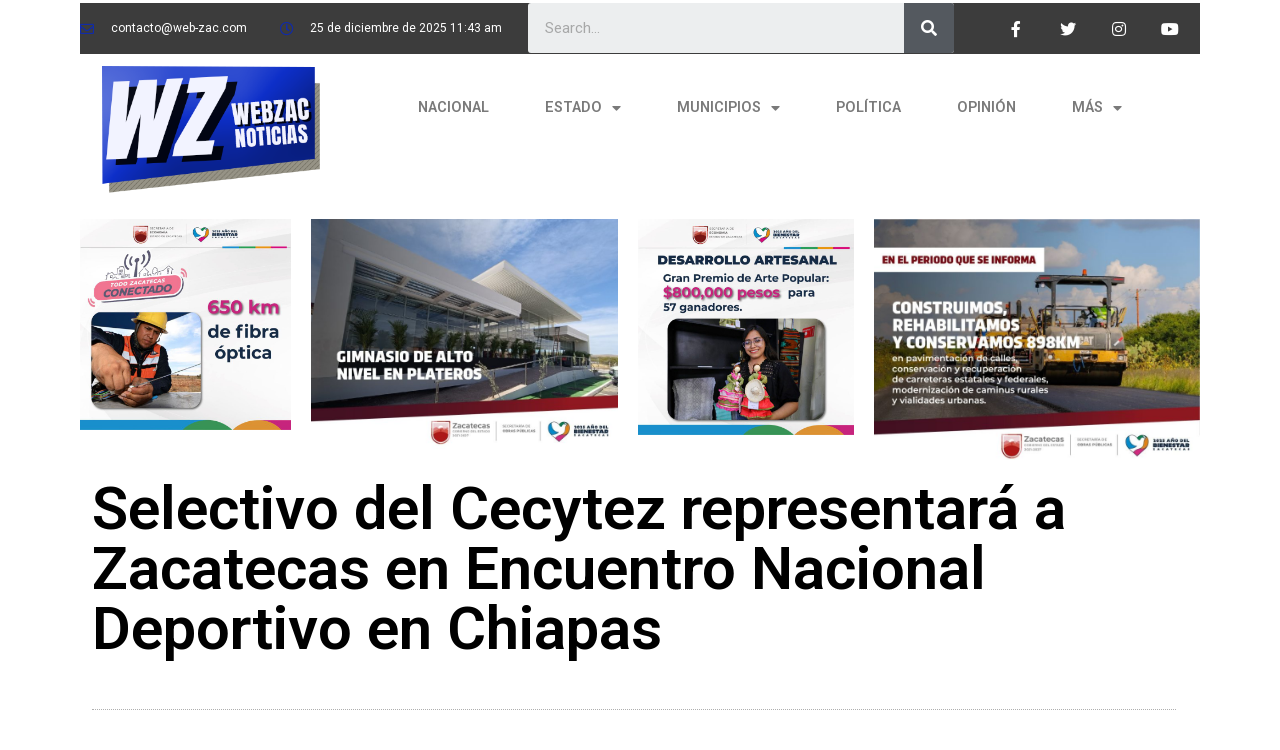

--- FILE ---
content_type: text/html; charset=UTF-8
request_url: http://web-zac.com/?p=16674
body_size: 160083
content:
<!DOCTYPE html>
<html lang="es" prefix="og: http://ogp.me/ns# fb: http://ogp.me/ns/fb# website: http://ogp.me/ns/website#">
<head>
	<meta charset="UTF-8">
		<title>Selectivo del Cecytez representará a Zacatecas en Encuentro Nacional Deportivo en Chiapas &#8211; webzac</title>
<meta name='robots' content='max-image-preview:large' />
<link rel='dns-prefetch' href='//www.googletagmanager.com' />
<link rel='dns-prefetch' href='//pagead2.googlesyndication.com' />
<link rel="alternate" type="application/rss+xml" title="webzac &raquo; Feed" href="http://web-zac.com/?feed=rss2" />
<link rel="alternate" type="application/rss+xml" title="webzac &raquo; Feed de los comentarios" href="http://web-zac.com/?feed=comments-rss2" />
<link rel="alternate" type="application/rss+xml" title="webzac &raquo; Comentario Selectivo del Cecytez representará a Zacatecas en Encuentro Nacional Deportivo en Chiapas del feed" href="http://web-zac.com/?feed=rss2&#038;p=16674" />
<link rel="alternate" title="oEmbed (JSON)" type="application/json+oembed" href="http://web-zac.com/index.php?rest_route=%2Foembed%2F1.0%2Fembed&#038;url=http%3A%2F%2Fweb-zac.com%2F%3Fp%3D16674" />
<link rel="alternate" title="oEmbed (XML)" type="text/xml+oembed" href="http://web-zac.com/index.php?rest_route=%2Foembed%2F1.0%2Fembed&#038;url=http%3A%2F%2Fweb-zac.com%2F%3Fp%3D16674&#038;format=xml" />
<style id='wp-img-auto-sizes-contain-inline-css' type='text/css'>
img:is([sizes=auto i],[sizes^="auto," i]){contain-intrinsic-size:3000px 1500px}
/*# sourceURL=wp-img-auto-sizes-contain-inline-css */
</style>
<link rel='stylesheet' id='bdt-uikit-css' href='http://web-zac.com/wp-content/plugins/element-pack/assets/css/bdt-uikit.css?ver=3.5.5' type='text/css' media='all' />
<link rel='stylesheet' id='element-pack-site-css' href='http://web-zac.com/wp-content/plugins/element-pack/assets/css/element-pack-site.css?ver=5.10.0' type='text/css' media='all' />
<link rel='stylesheet' id='prime-slider-site-css' href='http://web-zac.com/wp-content/plugins/bdthemes-prime-slider-lite/assets/css/prime-slider-site.css?ver=3.6.5' type='text/css' media='all' />
<style id='wp-emoji-styles-inline-css' type='text/css'>

	img.wp-smiley, img.emoji {
		display: inline !important;
		border: none !important;
		box-shadow: none !important;
		height: 1em !important;
		width: 1em !important;
		margin: 0 0.07em !important;
		vertical-align: -0.1em !important;
		background: none !important;
		padding: 0 !important;
	}
/*# sourceURL=wp-emoji-styles-inline-css */
</style>
<link rel='stylesheet' id='wp-block-library-css' href='http://web-zac.com/wp-includes/css/dist/block-library/style.min.css?ver=6.9' type='text/css' media='all' />
<style id='wp-block-library-inline-css' type='text/css'>
.has-text-align-justify{text-align:justify;}

/*# sourceURL=wp-block-library-inline-css */
</style><style id='wp-block-image-inline-css' type='text/css'>
.wp-block-image>a,.wp-block-image>figure>a{display:inline-block}.wp-block-image img{box-sizing:border-box;height:auto;max-width:100%;vertical-align:bottom}@media not (prefers-reduced-motion){.wp-block-image img.hide{visibility:hidden}.wp-block-image img.show{animation:show-content-image .4s}}.wp-block-image[style*=border-radius] img,.wp-block-image[style*=border-radius]>a{border-radius:inherit}.wp-block-image.has-custom-border img{box-sizing:border-box}.wp-block-image.aligncenter{text-align:center}.wp-block-image.alignfull>a,.wp-block-image.alignwide>a{width:100%}.wp-block-image.alignfull img,.wp-block-image.alignwide img{height:auto;width:100%}.wp-block-image .aligncenter,.wp-block-image .alignleft,.wp-block-image .alignright,.wp-block-image.aligncenter,.wp-block-image.alignleft,.wp-block-image.alignright{display:table}.wp-block-image .aligncenter>figcaption,.wp-block-image .alignleft>figcaption,.wp-block-image .alignright>figcaption,.wp-block-image.aligncenter>figcaption,.wp-block-image.alignleft>figcaption,.wp-block-image.alignright>figcaption{caption-side:bottom;display:table-caption}.wp-block-image .alignleft{float:left;margin:.5em 1em .5em 0}.wp-block-image .alignright{float:right;margin:.5em 0 .5em 1em}.wp-block-image .aligncenter{margin-left:auto;margin-right:auto}.wp-block-image :where(figcaption){margin-bottom:1em;margin-top:.5em}.wp-block-image.is-style-circle-mask img{border-radius:9999px}@supports ((-webkit-mask-image:none) or (mask-image:none)) or (-webkit-mask-image:none){.wp-block-image.is-style-circle-mask img{border-radius:0;-webkit-mask-image:url('data:image/svg+xml;utf8,<svg viewBox="0 0 100 100" xmlns="http://www.w3.org/2000/svg"><circle cx="50" cy="50" r="50"/></svg>');mask-image:url('data:image/svg+xml;utf8,<svg viewBox="0 0 100 100" xmlns="http://www.w3.org/2000/svg"><circle cx="50" cy="50" r="50"/></svg>');mask-mode:alpha;-webkit-mask-position:center;mask-position:center;-webkit-mask-repeat:no-repeat;mask-repeat:no-repeat;-webkit-mask-size:contain;mask-size:contain}}:root :where(.wp-block-image.is-style-rounded img,.wp-block-image .is-style-rounded img){border-radius:9999px}.wp-block-image figure{margin:0}.wp-lightbox-container{display:flex;flex-direction:column;position:relative}.wp-lightbox-container img{cursor:zoom-in}.wp-lightbox-container img:hover+button{opacity:1}.wp-lightbox-container button{align-items:center;backdrop-filter:blur(16px) saturate(180%);background-color:#5a5a5a40;border:none;border-radius:4px;cursor:zoom-in;display:flex;height:20px;justify-content:center;opacity:0;padding:0;position:absolute;right:16px;text-align:center;top:16px;width:20px;z-index:100}@media not (prefers-reduced-motion){.wp-lightbox-container button{transition:opacity .2s ease}}.wp-lightbox-container button:focus-visible{outline:3px auto #5a5a5a40;outline:3px auto -webkit-focus-ring-color;outline-offset:3px}.wp-lightbox-container button:hover{cursor:pointer;opacity:1}.wp-lightbox-container button:focus{opacity:1}.wp-lightbox-container button:focus,.wp-lightbox-container button:hover,.wp-lightbox-container button:not(:hover):not(:active):not(.has-background){background-color:#5a5a5a40;border:none}.wp-lightbox-overlay{box-sizing:border-box;cursor:zoom-out;height:100vh;left:0;overflow:hidden;position:fixed;top:0;visibility:hidden;width:100%;z-index:100000}.wp-lightbox-overlay .close-button{align-items:center;cursor:pointer;display:flex;justify-content:center;min-height:40px;min-width:40px;padding:0;position:absolute;right:calc(env(safe-area-inset-right) + 16px);top:calc(env(safe-area-inset-top) + 16px);z-index:5000000}.wp-lightbox-overlay .close-button:focus,.wp-lightbox-overlay .close-button:hover,.wp-lightbox-overlay .close-button:not(:hover):not(:active):not(.has-background){background:none;border:none}.wp-lightbox-overlay .lightbox-image-container{height:var(--wp--lightbox-container-height);left:50%;overflow:hidden;position:absolute;top:50%;transform:translate(-50%,-50%);transform-origin:top left;width:var(--wp--lightbox-container-width);z-index:9999999999}.wp-lightbox-overlay .wp-block-image{align-items:center;box-sizing:border-box;display:flex;height:100%;justify-content:center;margin:0;position:relative;transform-origin:0 0;width:100%;z-index:3000000}.wp-lightbox-overlay .wp-block-image img{height:var(--wp--lightbox-image-height);min-height:var(--wp--lightbox-image-height);min-width:var(--wp--lightbox-image-width);width:var(--wp--lightbox-image-width)}.wp-lightbox-overlay .wp-block-image figcaption{display:none}.wp-lightbox-overlay button{background:none;border:none}.wp-lightbox-overlay .scrim{background-color:#fff;height:100%;opacity:.9;position:absolute;width:100%;z-index:2000000}.wp-lightbox-overlay.active{visibility:visible}@media not (prefers-reduced-motion){.wp-lightbox-overlay.active{animation:turn-on-visibility .25s both}.wp-lightbox-overlay.active img{animation:turn-on-visibility .35s both}.wp-lightbox-overlay.show-closing-animation:not(.active){animation:turn-off-visibility .35s both}.wp-lightbox-overlay.show-closing-animation:not(.active) img{animation:turn-off-visibility .25s both}.wp-lightbox-overlay.zoom.active{animation:none;opacity:1;visibility:visible}.wp-lightbox-overlay.zoom.active .lightbox-image-container{animation:lightbox-zoom-in .4s}.wp-lightbox-overlay.zoom.active .lightbox-image-container img{animation:none}.wp-lightbox-overlay.zoom.active .scrim{animation:turn-on-visibility .4s forwards}.wp-lightbox-overlay.zoom.show-closing-animation:not(.active){animation:none}.wp-lightbox-overlay.zoom.show-closing-animation:not(.active) .lightbox-image-container{animation:lightbox-zoom-out .4s}.wp-lightbox-overlay.zoom.show-closing-animation:not(.active) .lightbox-image-container img{animation:none}.wp-lightbox-overlay.zoom.show-closing-animation:not(.active) .scrim{animation:turn-off-visibility .4s forwards}}@keyframes show-content-image{0%{visibility:hidden}99%{visibility:hidden}to{visibility:visible}}@keyframes turn-on-visibility{0%{opacity:0}to{opacity:1}}@keyframes turn-off-visibility{0%{opacity:1;visibility:visible}99%{opacity:0;visibility:visible}to{opacity:0;visibility:hidden}}@keyframes lightbox-zoom-in{0%{transform:translate(calc((-100vw + var(--wp--lightbox-scrollbar-width))/2 + var(--wp--lightbox-initial-left-position)),calc(-50vh + var(--wp--lightbox-initial-top-position))) scale(var(--wp--lightbox-scale))}to{transform:translate(-50%,-50%) scale(1)}}@keyframes lightbox-zoom-out{0%{transform:translate(-50%,-50%) scale(1);visibility:visible}99%{visibility:visible}to{transform:translate(calc((-100vw + var(--wp--lightbox-scrollbar-width))/2 + var(--wp--lightbox-initial-left-position)),calc(-50vh + var(--wp--lightbox-initial-top-position))) scale(var(--wp--lightbox-scale));visibility:hidden}}
/*# sourceURL=http://web-zac.com/wp-includes/blocks/image/style.min.css */
</style>
<style id='wp-block-image-theme-inline-css' type='text/css'>
:root :where(.wp-block-image figcaption){color:#555;font-size:13px;text-align:center}.is-dark-theme :root :where(.wp-block-image figcaption){color:#ffffffa6}.wp-block-image{margin:0 0 1em}
/*# sourceURL=http://web-zac.com/wp-includes/blocks/image/theme.min.css */
</style>
<style id='wp-block-paragraph-inline-css' type='text/css'>
.is-small-text{font-size:.875em}.is-regular-text{font-size:1em}.is-large-text{font-size:2.25em}.is-larger-text{font-size:3em}.has-drop-cap:not(:focus):first-letter{float:left;font-size:8.4em;font-style:normal;font-weight:100;line-height:.68;margin:.05em .1em 0 0;text-transform:uppercase}body.rtl .has-drop-cap:not(:focus):first-letter{float:none;margin-left:.1em}p.has-drop-cap.has-background{overflow:hidden}:root :where(p.has-background){padding:1.25em 2.375em}:where(p.has-text-color:not(.has-link-color)) a{color:inherit}p.has-text-align-left[style*="writing-mode:vertical-lr"],p.has-text-align-right[style*="writing-mode:vertical-rl"]{rotate:180deg}
/*# sourceURL=http://web-zac.com/wp-includes/blocks/paragraph/style.min.css */
</style>
<style id='global-styles-inline-css' type='text/css'>
:root{--wp--preset--aspect-ratio--square: 1;--wp--preset--aspect-ratio--4-3: 4/3;--wp--preset--aspect-ratio--3-4: 3/4;--wp--preset--aspect-ratio--3-2: 3/2;--wp--preset--aspect-ratio--2-3: 2/3;--wp--preset--aspect-ratio--16-9: 16/9;--wp--preset--aspect-ratio--9-16: 9/16;--wp--preset--color--black: #000000;--wp--preset--color--cyan-bluish-gray: #abb8c3;--wp--preset--color--white: #ffffff;--wp--preset--color--pale-pink: #f78da7;--wp--preset--color--vivid-red: #cf2e2e;--wp--preset--color--luminous-vivid-orange: #ff6900;--wp--preset--color--luminous-vivid-amber: #fcb900;--wp--preset--color--light-green-cyan: #7bdcb5;--wp--preset--color--vivid-green-cyan: #00d084;--wp--preset--color--pale-cyan-blue: #8ed1fc;--wp--preset--color--vivid-cyan-blue: #0693e3;--wp--preset--color--vivid-purple: #9b51e0;--wp--preset--gradient--vivid-cyan-blue-to-vivid-purple: linear-gradient(135deg,rgb(6,147,227) 0%,rgb(155,81,224) 100%);--wp--preset--gradient--light-green-cyan-to-vivid-green-cyan: linear-gradient(135deg,rgb(122,220,180) 0%,rgb(0,208,130) 100%);--wp--preset--gradient--luminous-vivid-amber-to-luminous-vivid-orange: linear-gradient(135deg,rgb(252,185,0) 0%,rgb(255,105,0) 100%);--wp--preset--gradient--luminous-vivid-orange-to-vivid-red: linear-gradient(135deg,rgb(255,105,0) 0%,rgb(207,46,46) 100%);--wp--preset--gradient--very-light-gray-to-cyan-bluish-gray: linear-gradient(135deg,rgb(238,238,238) 0%,rgb(169,184,195) 100%);--wp--preset--gradient--cool-to-warm-spectrum: linear-gradient(135deg,rgb(74,234,220) 0%,rgb(151,120,209) 20%,rgb(207,42,186) 40%,rgb(238,44,130) 60%,rgb(251,105,98) 80%,rgb(254,248,76) 100%);--wp--preset--gradient--blush-light-purple: linear-gradient(135deg,rgb(255,206,236) 0%,rgb(152,150,240) 100%);--wp--preset--gradient--blush-bordeaux: linear-gradient(135deg,rgb(254,205,165) 0%,rgb(254,45,45) 50%,rgb(107,0,62) 100%);--wp--preset--gradient--luminous-dusk: linear-gradient(135deg,rgb(255,203,112) 0%,rgb(199,81,192) 50%,rgb(65,88,208) 100%);--wp--preset--gradient--pale-ocean: linear-gradient(135deg,rgb(255,245,203) 0%,rgb(182,227,212) 50%,rgb(51,167,181) 100%);--wp--preset--gradient--electric-grass: linear-gradient(135deg,rgb(202,248,128) 0%,rgb(113,206,126) 100%);--wp--preset--gradient--midnight: linear-gradient(135deg,rgb(2,3,129) 0%,rgb(40,116,252) 100%);--wp--preset--font-size--small: 13px;--wp--preset--font-size--medium: 20px;--wp--preset--font-size--large: 36px;--wp--preset--font-size--x-large: 42px;--wp--preset--spacing--20: 0.44rem;--wp--preset--spacing--30: 0.67rem;--wp--preset--spacing--40: 1rem;--wp--preset--spacing--50: 1.5rem;--wp--preset--spacing--60: 2.25rem;--wp--preset--spacing--70: 3.38rem;--wp--preset--spacing--80: 5.06rem;--wp--preset--shadow--natural: 6px 6px 9px rgba(0, 0, 0, 0.2);--wp--preset--shadow--deep: 12px 12px 50px rgba(0, 0, 0, 0.4);--wp--preset--shadow--sharp: 6px 6px 0px rgba(0, 0, 0, 0.2);--wp--preset--shadow--outlined: 6px 6px 0px -3px rgb(255, 255, 255), 6px 6px rgb(0, 0, 0);--wp--preset--shadow--crisp: 6px 6px 0px rgb(0, 0, 0);}:where(.is-layout-flex){gap: 0.5em;}:where(.is-layout-grid){gap: 0.5em;}body .is-layout-flex{display: flex;}.is-layout-flex{flex-wrap: wrap;align-items: center;}.is-layout-flex > :is(*, div){margin: 0;}body .is-layout-grid{display: grid;}.is-layout-grid > :is(*, div){margin: 0;}:where(.wp-block-columns.is-layout-flex){gap: 2em;}:where(.wp-block-columns.is-layout-grid){gap: 2em;}:where(.wp-block-post-template.is-layout-flex){gap: 1.25em;}:where(.wp-block-post-template.is-layout-grid){gap: 1.25em;}.has-black-color{color: var(--wp--preset--color--black) !important;}.has-cyan-bluish-gray-color{color: var(--wp--preset--color--cyan-bluish-gray) !important;}.has-white-color{color: var(--wp--preset--color--white) !important;}.has-pale-pink-color{color: var(--wp--preset--color--pale-pink) !important;}.has-vivid-red-color{color: var(--wp--preset--color--vivid-red) !important;}.has-luminous-vivid-orange-color{color: var(--wp--preset--color--luminous-vivid-orange) !important;}.has-luminous-vivid-amber-color{color: var(--wp--preset--color--luminous-vivid-amber) !important;}.has-light-green-cyan-color{color: var(--wp--preset--color--light-green-cyan) !important;}.has-vivid-green-cyan-color{color: var(--wp--preset--color--vivid-green-cyan) !important;}.has-pale-cyan-blue-color{color: var(--wp--preset--color--pale-cyan-blue) !important;}.has-vivid-cyan-blue-color{color: var(--wp--preset--color--vivid-cyan-blue) !important;}.has-vivid-purple-color{color: var(--wp--preset--color--vivid-purple) !important;}.has-black-background-color{background-color: var(--wp--preset--color--black) !important;}.has-cyan-bluish-gray-background-color{background-color: var(--wp--preset--color--cyan-bluish-gray) !important;}.has-white-background-color{background-color: var(--wp--preset--color--white) !important;}.has-pale-pink-background-color{background-color: var(--wp--preset--color--pale-pink) !important;}.has-vivid-red-background-color{background-color: var(--wp--preset--color--vivid-red) !important;}.has-luminous-vivid-orange-background-color{background-color: var(--wp--preset--color--luminous-vivid-orange) !important;}.has-luminous-vivid-amber-background-color{background-color: var(--wp--preset--color--luminous-vivid-amber) !important;}.has-light-green-cyan-background-color{background-color: var(--wp--preset--color--light-green-cyan) !important;}.has-vivid-green-cyan-background-color{background-color: var(--wp--preset--color--vivid-green-cyan) !important;}.has-pale-cyan-blue-background-color{background-color: var(--wp--preset--color--pale-cyan-blue) !important;}.has-vivid-cyan-blue-background-color{background-color: var(--wp--preset--color--vivid-cyan-blue) !important;}.has-vivid-purple-background-color{background-color: var(--wp--preset--color--vivid-purple) !important;}.has-black-border-color{border-color: var(--wp--preset--color--black) !important;}.has-cyan-bluish-gray-border-color{border-color: var(--wp--preset--color--cyan-bluish-gray) !important;}.has-white-border-color{border-color: var(--wp--preset--color--white) !important;}.has-pale-pink-border-color{border-color: var(--wp--preset--color--pale-pink) !important;}.has-vivid-red-border-color{border-color: var(--wp--preset--color--vivid-red) !important;}.has-luminous-vivid-orange-border-color{border-color: var(--wp--preset--color--luminous-vivid-orange) !important;}.has-luminous-vivid-amber-border-color{border-color: var(--wp--preset--color--luminous-vivid-amber) !important;}.has-light-green-cyan-border-color{border-color: var(--wp--preset--color--light-green-cyan) !important;}.has-vivid-green-cyan-border-color{border-color: var(--wp--preset--color--vivid-green-cyan) !important;}.has-pale-cyan-blue-border-color{border-color: var(--wp--preset--color--pale-cyan-blue) !important;}.has-vivid-cyan-blue-border-color{border-color: var(--wp--preset--color--vivid-cyan-blue) !important;}.has-vivid-purple-border-color{border-color: var(--wp--preset--color--vivid-purple) !important;}.has-vivid-cyan-blue-to-vivid-purple-gradient-background{background: var(--wp--preset--gradient--vivid-cyan-blue-to-vivid-purple) !important;}.has-light-green-cyan-to-vivid-green-cyan-gradient-background{background: var(--wp--preset--gradient--light-green-cyan-to-vivid-green-cyan) !important;}.has-luminous-vivid-amber-to-luminous-vivid-orange-gradient-background{background: var(--wp--preset--gradient--luminous-vivid-amber-to-luminous-vivid-orange) !important;}.has-luminous-vivid-orange-to-vivid-red-gradient-background{background: var(--wp--preset--gradient--luminous-vivid-orange-to-vivid-red) !important;}.has-very-light-gray-to-cyan-bluish-gray-gradient-background{background: var(--wp--preset--gradient--very-light-gray-to-cyan-bluish-gray) !important;}.has-cool-to-warm-spectrum-gradient-background{background: var(--wp--preset--gradient--cool-to-warm-spectrum) !important;}.has-blush-light-purple-gradient-background{background: var(--wp--preset--gradient--blush-light-purple) !important;}.has-blush-bordeaux-gradient-background{background: var(--wp--preset--gradient--blush-bordeaux) !important;}.has-luminous-dusk-gradient-background{background: var(--wp--preset--gradient--luminous-dusk) !important;}.has-pale-ocean-gradient-background{background: var(--wp--preset--gradient--pale-ocean) !important;}.has-electric-grass-gradient-background{background: var(--wp--preset--gradient--electric-grass) !important;}.has-midnight-gradient-background{background: var(--wp--preset--gradient--midnight) !important;}.has-small-font-size{font-size: var(--wp--preset--font-size--small) !important;}.has-medium-font-size{font-size: var(--wp--preset--font-size--medium) !important;}.has-large-font-size{font-size: var(--wp--preset--font-size--large) !important;}.has-x-large-font-size{font-size: var(--wp--preset--font-size--x-large) !important;}
/*# sourceURL=global-styles-inline-css */
</style>

<style id='classic-theme-styles-inline-css' type='text/css'>
/*! This file is auto-generated */
.wp-block-button__link{color:#fff;background-color:#32373c;border-radius:9999px;box-shadow:none;text-decoration:none;padding:calc(.667em + 2px) calc(1.333em + 2px);font-size:1.125em}.wp-block-file__button{background:#32373c;color:#fff;text-decoration:none}
/*# sourceURL=/wp-includes/css/classic-themes.min.css */
</style>
<link rel='stylesheet' id='font-awesome-css' href='http://web-zac.com/wp-content/plugins/elementor/assets/lib/font-awesome/css/font-awesome.min.css?ver=4.7.0' type='text/css' media='all' />
<link rel='stylesheet' id='elearning-style-css' href='http://web-zac.com/wp-content/themes/elearning/style.css?ver=1.0.2' type='text/css' media='all' />
<style id='elearning-style-inline-css' type='text/css'>
button:hover, input[type="button"]:hover, input[type="reset"]:hover, input[type="submit"]:hover, #infinite-handle span:hover{background-color:#1e7ba6;}.main-navigation.tg-primary-menu > div ul li.tg-header-button-wrap a:hover{background-color:#1e7ba6;}
/*# sourceURL=elearning-style-inline-css */
</style>
<link rel='stylesheet' id='elementor-icons-css' href='http://web-zac.com/wp-content/plugins/elementor/assets/lib/eicons/css/elementor-icons.min.css?ver=5.12.0' type='text/css' media='all' />
<link rel='stylesheet' id='elementor-frontend-css' href='http://web-zac.com/wp-content/plugins/elementor/assets/css/frontend.min.css?ver=3.4.4' type='text/css' media='all' />
<style id='elementor-frontend-inline-css' type='text/css'>
@font-face{font-family:eicons;src:url(http://web-zac.com/wp-content/plugins/elementor/assets/lib/eicons/fonts/eicons.eot?5.10.0);src:url(http://web-zac.com/wp-content/plugins/elementor/assets/lib/eicons/fonts/eicons.eot?5.10.0#iefix) format("embedded-opentype"),url(http://web-zac.com/wp-content/plugins/elementor/assets/lib/eicons/fonts/eicons.woff2?5.10.0) format("woff2"),url(http://web-zac.com/wp-content/plugins/elementor/assets/lib/eicons/fonts/eicons.woff?5.10.0) format("woff"),url(http://web-zac.com/wp-content/plugins/elementor/assets/lib/eicons/fonts/eicons.ttf?5.10.0) format("truetype"),url(http://web-zac.com/wp-content/plugins/elementor/assets/lib/eicons/fonts/eicons.svg?5.10.0#eicon) format("svg");font-weight:400;font-style:normal}
.elementor-kit-31{--e-global-color-primary:#6EC1E4;--e-global-color-secondary:#54595F;--e-global-color-text:#7A7A7A;--e-global-color-accent:#61CE70;--e-global-typography-primary-font-family:"Roboto";--e-global-typography-primary-font-weight:600;--e-global-typography-secondary-font-family:"Roboto Slab";--e-global-typography-secondary-font-weight:400;--e-global-typography-text-font-family:"Roboto";--e-global-typography-text-font-weight:400;--e-global-typography-accent-font-family:"Roboto";--e-global-typography-accent-font-weight:500;}.elementor-section.elementor-section-boxed > .elementor-container{max-width:1140px;}.elementor-widget:not(:last-child){margin-bottom:20px;}{}h1.entry-title{display:var(--page-title-display);}@media(max-width:1024px){.elementor-section.elementor-section-boxed > .elementor-container{max-width:1024px;}}@media(max-width:767px){.elementor-section.elementor-section-boxed > .elementor-container{max-width:767px;}}
.elementor-widget-heading .elementor-heading-title{color:var( --e-global-color-primary );font-family:var( --e-global-typography-primary-font-family ), Sans-serif;font-weight:var( --e-global-typography-primary-font-weight );}.elementor-widget-image .widget-image-caption{color:var( --e-global-color-text );font-family:var( --e-global-typography-text-font-family ), Sans-serif;font-weight:var( --e-global-typography-text-font-weight );}.elementor-widget-text-editor{color:var( --e-global-color-text );font-family:var( --e-global-typography-text-font-family ), Sans-serif;font-weight:var( --e-global-typography-text-font-weight );}.elementor-widget-text-editor.elementor-drop-cap-view-stacked .elementor-drop-cap{background-color:var( --e-global-color-primary );}.elementor-widget-text-editor.elementor-drop-cap-view-framed .elementor-drop-cap, .elementor-widget-text-editor.elementor-drop-cap-view-default .elementor-drop-cap{color:var( --e-global-color-primary );border-color:var( --e-global-color-primary );}.elementor-widget-button .elementor-button{font-family:var( --e-global-typography-accent-font-family ), Sans-serif;font-weight:var( --e-global-typography-accent-font-weight );background-color:var( --e-global-color-accent );}.elementor-widget-divider{--divider-color:var( --e-global-color-secondary );}.elementor-widget-divider .elementor-divider__text{color:var( --e-global-color-secondary );font-family:var( --e-global-typography-secondary-font-family ), Sans-serif;font-weight:var( --e-global-typography-secondary-font-weight );}.elementor-widget-divider.elementor-view-stacked .elementor-icon{background-color:var( --e-global-color-secondary );}.elementor-widget-divider.elementor-view-framed .elementor-icon, .elementor-widget-divider.elementor-view-default .elementor-icon{color:var( --e-global-color-secondary );border-color:var( --e-global-color-secondary );}.elementor-widget-divider.elementor-view-framed .elementor-icon, .elementor-widget-divider.elementor-view-default .elementor-icon svg{fill:var( --e-global-color-secondary );}.elementor-widget-image-box .elementor-image-box-title{color:var( --e-global-color-primary );font-family:var( --e-global-typography-primary-font-family ), Sans-serif;font-weight:var( --e-global-typography-primary-font-weight );}.elementor-widget-image-box .elementor-image-box-description{color:var( --e-global-color-text );font-family:var( --e-global-typography-text-font-family ), Sans-serif;font-weight:var( --e-global-typography-text-font-weight );}.elementor-widget-icon.elementor-view-stacked .elementor-icon{background-color:var( --e-global-color-primary );}.elementor-widget-icon.elementor-view-framed .elementor-icon, .elementor-widget-icon.elementor-view-default .elementor-icon{color:var( --e-global-color-primary );border-color:var( --e-global-color-primary );}.elementor-widget-icon.elementor-view-framed .elementor-icon, .elementor-widget-icon.elementor-view-default .elementor-icon svg{fill:var( --e-global-color-primary );}.elementor-widget-icon-box.elementor-view-stacked .elementor-icon{background-color:var( --e-global-color-primary );}.elementor-widget-icon-box.elementor-view-framed .elementor-icon, .elementor-widget-icon-box.elementor-view-default .elementor-icon{fill:var( --e-global-color-primary );color:var( --e-global-color-primary );border-color:var( --e-global-color-primary );}.elementor-widget-icon-box .elementor-icon-box-title{color:var( --e-global-color-primary );}.elementor-widget-icon-box .elementor-icon-box-title, .elementor-widget-icon-box .elementor-icon-box-title a{font-family:var( --e-global-typography-primary-font-family ), Sans-serif;font-weight:var( --e-global-typography-primary-font-weight );}.elementor-widget-icon-box .elementor-icon-box-description{color:var( --e-global-color-text );font-family:var( --e-global-typography-text-font-family ), Sans-serif;font-weight:var( --e-global-typography-text-font-weight );}.elementor-widget-star-rating .elementor-star-rating__title{color:var( --e-global-color-text );font-family:var( --e-global-typography-text-font-family ), Sans-serif;font-weight:var( --e-global-typography-text-font-weight );}.elementor-widget-image-gallery .gallery-item .gallery-caption{font-family:var( --e-global-typography-accent-font-family ), Sans-serif;font-weight:var( --e-global-typography-accent-font-weight );}.elementor-widget-icon-list .elementor-icon-list-item:not(:last-child):after{border-color:var( --e-global-color-text );}.elementor-widget-icon-list .elementor-icon-list-icon i{color:var( --e-global-color-primary );}.elementor-widget-icon-list .elementor-icon-list-icon svg{fill:var( --e-global-color-primary );}.elementor-widget-icon-list .elementor-icon-list-text{color:var( --e-global-color-secondary );}.elementor-widget-icon-list .elementor-icon-list-item > .elementor-icon-list-text, .elementor-widget-icon-list .elementor-icon-list-item > a{font-family:var( --e-global-typography-text-font-family ), Sans-serif;font-weight:var( --e-global-typography-text-font-weight );}.elementor-widget-counter .elementor-counter-number-wrapper{color:var( --e-global-color-primary );font-family:var( --e-global-typography-primary-font-family ), Sans-serif;font-weight:var( --e-global-typography-primary-font-weight );}.elementor-widget-counter .elementor-counter-title{color:var( --e-global-color-secondary );font-family:var( --e-global-typography-secondary-font-family ), Sans-serif;font-weight:var( --e-global-typography-secondary-font-weight );}.elementor-widget-progress .elementor-progress-wrapper .elementor-progress-bar{background-color:var( --e-global-color-primary );}.elementor-widget-progress .elementor-title{color:var( --e-global-color-primary );font-family:var( --e-global-typography-text-font-family ), Sans-serif;font-weight:var( --e-global-typography-text-font-weight );}.elementor-widget-testimonial .elementor-testimonial-content{color:var( --e-global-color-text );font-family:var( --e-global-typography-text-font-family ), Sans-serif;font-weight:var( --e-global-typography-text-font-weight );}.elementor-widget-testimonial .elementor-testimonial-name{color:var( --e-global-color-primary );font-family:var( --e-global-typography-primary-font-family ), Sans-serif;font-weight:var( --e-global-typography-primary-font-weight );}.elementor-widget-testimonial .elementor-testimonial-job{color:var( --e-global-color-secondary );font-family:var( --e-global-typography-secondary-font-family ), Sans-serif;font-weight:var( --e-global-typography-secondary-font-weight );}.elementor-widget-tabs .elementor-tab-title, .elementor-widget-tabs .elementor-tab-title a{color:var( --e-global-color-primary );}.elementor-widget-tabs .elementor-tab-title.elementor-active,
					 .elementor-widget-tabs .elementor-tab-title.elementor-active a{color:var( --e-global-color-accent );}.elementor-widget-tabs .elementor-tab-title{font-family:var( --e-global-typography-primary-font-family ), Sans-serif;font-weight:var( --e-global-typography-primary-font-weight );}.elementor-widget-tabs .elementor-tab-content{color:var( --e-global-color-text );font-family:var( --e-global-typography-text-font-family ), Sans-serif;font-weight:var( --e-global-typography-text-font-weight );}.elementor-widget-accordion .elementor-accordion-icon, .elementor-widget-accordion .elementor-accordion-title{color:var( --e-global-color-primary );}.elementor-widget-accordion .elementor-accordion-icon svg{fill:var( --e-global-color-primary );}.elementor-widget-accordion .elementor-active .elementor-accordion-icon, .elementor-widget-accordion .elementor-active .elementor-accordion-title{color:var( --e-global-color-accent );}.elementor-widget-accordion .elementor-active .elementor-accordion-icon svg{fill:var( --e-global-color-accent );}.elementor-widget-accordion .elementor-accordion-title{font-family:var( --e-global-typography-primary-font-family ), Sans-serif;font-weight:var( --e-global-typography-primary-font-weight );}.elementor-widget-accordion .elementor-tab-content{color:var( --e-global-color-text );font-family:var( --e-global-typography-text-font-family ), Sans-serif;font-weight:var( --e-global-typography-text-font-weight );}.elementor-widget-toggle .elementor-toggle-title, .elementor-widget-toggle .elementor-toggle-icon{color:var( --e-global-color-primary );}.elementor-widget-toggle .elementor-toggle-icon svg{fill:var( --e-global-color-primary );}.elementor-widget-toggle .elementor-tab-title.elementor-active a, .elementor-widget-toggle .elementor-tab-title.elementor-active .elementor-toggle-icon{color:var( --e-global-color-accent );}.elementor-widget-toggle .elementor-toggle-title{font-family:var( --e-global-typography-primary-font-family ), Sans-serif;font-weight:var( --e-global-typography-primary-font-weight );}.elementor-widget-toggle .elementor-tab-content{color:var( --e-global-color-text );font-family:var( --e-global-typography-text-font-family ), Sans-serif;font-weight:var( --e-global-typography-text-font-weight );}.elementor-widget-alert .elementor-alert-title{font-family:var( --e-global-typography-primary-font-family ), Sans-serif;font-weight:var( --e-global-typography-primary-font-weight );}.elementor-widget-alert .elementor-alert-description{font-family:var( --e-global-typography-text-font-family ), Sans-serif;font-weight:var( --e-global-typography-text-font-weight );}.elementor-widget-text-path{font-family:var( --e-global-typography-text-font-family ), Sans-serif;font-weight:var( --e-global-typography-text-font-weight );}.elementor-widget-theme-site-logo .widget-image-caption{color:var( --e-global-color-text );font-family:var( --e-global-typography-text-font-family ), Sans-serif;font-weight:var( --e-global-typography-text-font-weight );}.elementor-widget-theme-site-title .elementor-heading-title{color:var( --e-global-color-primary );font-family:var( --e-global-typography-primary-font-family ), Sans-serif;font-weight:var( --e-global-typography-primary-font-weight );}.elementor-widget-theme-page-title .elementor-heading-title{color:var( --e-global-color-primary );font-family:var( --e-global-typography-primary-font-family ), Sans-serif;font-weight:var( --e-global-typography-primary-font-weight );}.elementor-widget-theme-post-title .elementor-heading-title{color:var( --e-global-color-primary );font-family:var( --e-global-typography-primary-font-family ), Sans-serif;font-weight:var( --e-global-typography-primary-font-weight );}.elementor-widget-theme-post-excerpt .elementor-widget-container{color:var( --e-global-color-text );font-family:var( --e-global-typography-text-font-family ), Sans-serif;font-weight:var( --e-global-typography-text-font-weight );}.elementor-widget-theme-post-content{color:var( --e-global-color-text );font-family:var( --e-global-typography-text-font-family ), Sans-serif;font-weight:var( --e-global-typography-text-font-weight );}.elementor-widget-theme-post-featured-image .widget-image-caption{color:var( --e-global-color-text );font-family:var( --e-global-typography-text-font-family ), Sans-serif;font-weight:var( --e-global-typography-text-font-weight );}.elementor-widget-theme-archive-title .elementor-heading-title{color:var( --e-global-color-primary );font-family:var( --e-global-typography-primary-font-family ), Sans-serif;font-weight:var( --e-global-typography-primary-font-weight );}.elementor-widget-archive-posts .elementor-post__title, .elementor-widget-archive-posts .elementor-post__title a{color:var( --e-global-color-secondary );font-family:var( --e-global-typography-primary-font-family ), Sans-serif;font-weight:var( --e-global-typography-primary-font-weight );}.elementor-widget-archive-posts .elementor-post__meta-data{font-family:var( --e-global-typography-secondary-font-family ), Sans-serif;font-weight:var( --e-global-typography-secondary-font-weight );}.elementor-widget-archive-posts .elementor-post__excerpt p{font-family:var( --e-global-typography-text-font-family ), Sans-serif;font-weight:var( --e-global-typography-text-font-weight );}.elementor-widget-archive-posts .elementor-post__read-more{color:var( --e-global-color-accent );font-family:var( --e-global-typography-accent-font-family ), Sans-serif;font-weight:var( --e-global-typography-accent-font-weight );}.elementor-widget-archive-posts .elementor-post__card .elementor-post__badge{background-color:var( --e-global-color-accent );font-family:var( --e-global-typography-accent-font-family ), Sans-serif;font-weight:var( --e-global-typography-accent-font-weight );}.elementor-widget-archive-posts .elementor-pagination{font-family:var( --e-global-typography-secondary-font-family ), Sans-serif;font-weight:var( --e-global-typography-secondary-font-weight );}.elementor-widget-archive-posts .elementor-button{font-family:var( --e-global-typography-accent-font-family ), Sans-serif;font-weight:var( --e-global-typography-accent-font-weight );background-color:var( --e-global-color-accent );}.elementor-widget-archive-posts .e-load-more-message{font-family:var( --e-global-typography-secondary-font-family ), Sans-serif;font-weight:var( --e-global-typography-secondary-font-weight );}.elementor-widget-archive-posts .elementor-posts-nothing-found{color:var( --e-global-color-text );font-family:var( --e-global-typography-text-font-family ), Sans-serif;font-weight:var( --e-global-typography-text-font-weight );}.elementor-widget-posts .elementor-post__title, .elementor-widget-posts .elementor-post__title a{color:var( --e-global-color-secondary );font-family:var( --e-global-typography-primary-font-family ), Sans-serif;font-weight:var( --e-global-typography-primary-font-weight );}.elementor-widget-posts .elementor-post__meta-data{font-family:var( --e-global-typography-secondary-font-family ), Sans-serif;font-weight:var( --e-global-typography-secondary-font-weight );}.elementor-widget-posts .elementor-post__excerpt p{font-family:var( --e-global-typography-text-font-family ), Sans-serif;font-weight:var( --e-global-typography-text-font-weight );}.elementor-widget-posts .elementor-post__read-more{color:var( --e-global-color-accent );font-family:var( --e-global-typography-accent-font-family ), Sans-serif;font-weight:var( --e-global-typography-accent-font-weight );}.elementor-widget-posts .elementor-post__card .elementor-post__badge{background-color:var( --e-global-color-accent );font-family:var( --e-global-typography-accent-font-family ), Sans-serif;font-weight:var( --e-global-typography-accent-font-weight );}.elementor-widget-posts .elementor-pagination{font-family:var( --e-global-typography-secondary-font-family ), Sans-serif;font-weight:var( --e-global-typography-secondary-font-weight );}.elementor-widget-posts .elementor-button{font-family:var( --e-global-typography-accent-font-family ), Sans-serif;font-weight:var( --e-global-typography-accent-font-weight );background-color:var( --e-global-color-accent );}.elementor-widget-posts .e-load-more-message{font-family:var( --e-global-typography-secondary-font-family ), Sans-serif;font-weight:var( --e-global-typography-secondary-font-weight );}.elementor-widget-portfolio a .elementor-portfolio-item__overlay{background-color:var( --e-global-color-accent );}.elementor-widget-portfolio .elementor-portfolio-item__title{font-family:var( --e-global-typography-primary-font-family ), Sans-serif;font-weight:var( --e-global-typography-primary-font-weight );}.elementor-widget-portfolio .elementor-portfolio__filter{color:var( --e-global-color-text );font-family:var( --e-global-typography-primary-font-family ), Sans-serif;font-weight:var( --e-global-typography-primary-font-weight );}.elementor-widget-portfolio .elementor-portfolio__filter.elementor-active{color:var( --e-global-color-primary );}.elementor-widget-gallery .elementor-gallery-item__title{font-family:var( --e-global-typography-primary-font-family ), Sans-serif;font-weight:var( --e-global-typography-primary-font-weight );}.elementor-widget-gallery .elementor-gallery-item__description{font-family:var( --e-global-typography-text-font-family ), Sans-serif;font-weight:var( --e-global-typography-text-font-weight );}.elementor-widget-gallery{--galleries-title-color-normal:var( --e-global-color-primary );--galleries-title-color-hover:var( --e-global-color-secondary );--galleries-pointer-bg-color-hover:var( --e-global-color-accent );--gallery-title-color-active:var( --e-global-color-secondary );--galleries-pointer-bg-color-active:var( --e-global-color-accent );}.elementor-widget-gallery .elementor-gallery-title{font-family:var( --e-global-typography-primary-font-family ), Sans-serif;font-weight:var( --e-global-typography-primary-font-weight );}.elementor-widget-form .elementor-field-group > label, .elementor-widget-form .elementor-field-subgroup label{color:var( --e-global-color-text );}.elementor-widget-form .elementor-field-group > label{font-family:var( --e-global-typography-text-font-family ), Sans-serif;font-weight:var( --e-global-typography-text-font-weight );}.elementor-widget-form .elementor-field-type-html{color:var( --e-global-color-text );font-family:var( --e-global-typography-text-font-family ), Sans-serif;font-weight:var( --e-global-typography-text-font-weight );}.elementor-widget-form .elementor-field-group .elementor-field{color:var( --e-global-color-text );}.elementor-widget-form .elementor-field-group .elementor-field, .elementor-widget-form .elementor-field-subgroup label{font-family:var( --e-global-typography-text-font-family ), Sans-serif;font-weight:var( --e-global-typography-text-font-weight );}.elementor-widget-form .elementor-button{font-family:var( --e-global-typography-accent-font-family ), Sans-serif;font-weight:var( --e-global-typography-accent-font-weight );}.elementor-widget-form .e-form__buttons__wrapper__button-next{background-color:var( --e-global-color-accent );}.elementor-widget-form .elementor-button[type="submit"]{background-color:var( --e-global-color-accent );}.elementor-widget-form .e-form__buttons__wrapper__button-previous{background-color:var( --e-global-color-accent );}.elementor-widget-form .elementor-message{font-family:var( --e-global-typography-text-font-family ), Sans-serif;font-weight:var( --e-global-typography-text-font-weight );}.elementor-widget-form .e-form__indicators__indicator, .elementor-widget-form .e-form__indicators__indicator__label{font-family:var( --e-global-typography-accent-font-family ), Sans-serif;font-weight:var( --e-global-typography-accent-font-weight );}.elementor-widget-form{--e-form-steps-indicator-inactive-primary-color:var( --e-global-color-text );--e-form-steps-indicator-active-primary-color:var( --e-global-color-accent );--e-form-steps-indicator-completed-primary-color:var( --e-global-color-accent );--e-form-steps-indicator-progress-color:var( --e-global-color-accent );--e-form-steps-indicator-progress-background-color:var( --e-global-color-text );--e-form-steps-indicator-progress-meter-color:var( --e-global-color-text );}.elementor-widget-form .e-form__indicators__indicator__progress__meter{font-family:var( --e-global-typography-accent-font-family ), Sans-serif;font-weight:var( --e-global-typography-accent-font-weight );}.elementor-widget-login .elementor-field-group > a{color:var( --e-global-color-text );}.elementor-widget-login .elementor-field-group > a:hover{color:var( --e-global-color-accent );}.elementor-widget-login .elementor-form-fields-wrapper label{color:var( --e-global-color-text );font-family:var( --e-global-typography-text-font-family ), Sans-serif;font-weight:var( --e-global-typography-text-font-weight );}.elementor-widget-login .elementor-field-group .elementor-field{color:var( --e-global-color-text );}.elementor-widget-login .elementor-field-group .elementor-field, .elementor-widget-login .elementor-field-subgroup label{font-family:var( --e-global-typography-text-font-family ), Sans-serif;font-weight:var( --e-global-typography-text-font-weight );}.elementor-widget-login .elementor-button{font-family:var( --e-global-typography-accent-font-family ), Sans-serif;font-weight:var( --e-global-typography-accent-font-weight );background-color:var( --e-global-color-accent );}.elementor-widget-login .elementor-widget-container .elementor-login__logged-in-message{color:var( --e-global-color-text );font-family:var( --e-global-typography-text-font-family ), Sans-serif;font-weight:var( --e-global-typography-text-font-weight );}.elementor-widget-slides .elementor-slide-heading{font-family:var( --e-global-typography-primary-font-family ), Sans-serif;font-weight:var( --e-global-typography-primary-font-weight );}.elementor-widget-slides .elementor-slide-description{font-family:var( --e-global-typography-secondary-font-family ), Sans-serif;font-weight:var( --e-global-typography-secondary-font-weight );}.elementor-widget-slides .elementor-slide-button{font-family:var( --e-global-typography-accent-font-family ), Sans-serif;font-weight:var( --e-global-typography-accent-font-weight );}.elementor-widget-nav-menu .elementor-nav-menu .elementor-item{font-family:var( --e-global-typography-primary-font-family ), Sans-serif;font-weight:var( --e-global-typography-primary-font-weight );}.elementor-widget-nav-menu .elementor-nav-menu--main .elementor-item{color:var( --e-global-color-text );fill:var( --e-global-color-text );}.elementor-widget-nav-menu .elementor-nav-menu--main .elementor-item:hover,
					.elementor-widget-nav-menu .elementor-nav-menu--main .elementor-item.elementor-item-active,
					.elementor-widget-nav-menu .elementor-nav-menu--main .elementor-item.highlighted,
					.elementor-widget-nav-menu .elementor-nav-menu--main .elementor-item:focus{color:var( --e-global-color-accent );fill:var( --e-global-color-accent );}.elementor-widget-nav-menu .elementor-nav-menu--main:not(.e--pointer-framed) .elementor-item:before,
					.elementor-widget-nav-menu .elementor-nav-menu--main:not(.e--pointer-framed) .elementor-item:after{background-color:var( --e-global-color-accent );}.elementor-widget-nav-menu .e--pointer-framed .elementor-item:before,
					.elementor-widget-nav-menu .e--pointer-framed .elementor-item:after{border-color:var( --e-global-color-accent );}.elementor-widget-nav-menu .elementor-nav-menu--dropdown .elementor-item, .elementor-widget-nav-menu .elementor-nav-menu--dropdown  .elementor-sub-item{font-family:var( --e-global-typography-accent-font-family ), Sans-serif;font-weight:var( --e-global-typography-accent-font-weight );}.elementor-widget-animated-headline .elementor-headline-dynamic-wrapper path{stroke:var( --e-global-color-accent );}.elementor-widget-animated-headline .elementor-headline-plain-text{color:var( --e-global-color-secondary );}.elementor-widget-animated-headline .elementor-headline{font-family:var( --e-global-typography-primary-font-family ), Sans-serif;font-weight:var( --e-global-typography-primary-font-weight );}.elementor-widget-animated-headline{--dynamic-text-color:var( --e-global-color-secondary );}.elementor-widget-animated-headline .elementor-headline-dynamic-text{font-family:var( --e-global-typography-primary-font-family ), Sans-serif;font-weight:var( --e-global-typography-primary-font-weight );}.elementor-widget-hotspot .widget-image-caption{font-family:var( --e-global-typography-text-font-family ), Sans-serif;font-weight:var( --e-global-typography-text-font-weight );}.elementor-widget-hotspot{--hotspot-color:var( --e-global-color-primary );--hotspot-box-color:var( --e-global-color-secondary );--tooltip-color:var( --e-global-color-secondary );}.elementor-widget-hotspot .e-hotspot__label{font-family:var( --e-global-typography-primary-font-family ), Sans-serif;font-weight:var( --e-global-typography-primary-font-weight );}.elementor-widget-hotspot .e-hotspot__tooltip{font-family:var( --e-global-typography-secondary-font-family ), Sans-serif;font-weight:var( --e-global-typography-secondary-font-weight );}.elementor-widget-price-list .elementor-price-list-header{color:var( --e-global-color-primary );font-family:var( --e-global-typography-primary-font-family ), Sans-serif;font-weight:var( --e-global-typography-primary-font-weight );}.elementor-widget-price-list .elementor-price-list-description{color:var( --e-global-color-text );font-family:var( --e-global-typography-text-font-family ), Sans-serif;font-weight:var( --e-global-typography-text-font-weight );}.elementor-widget-price-list .elementor-price-list-separator{border-bottom-color:var( --e-global-color-secondary );}.elementor-widget-price-table{--e-price-table-header-background-color:var( --e-global-color-secondary );}.elementor-widget-price-table .elementor-price-table__heading{font-family:var( --e-global-typography-primary-font-family ), Sans-serif;font-weight:var( --e-global-typography-primary-font-weight );}.elementor-widget-price-table .elementor-price-table__subheading{font-family:var( --e-global-typography-secondary-font-family ), Sans-serif;font-weight:var( --e-global-typography-secondary-font-weight );}.elementor-widget-price-table .elementor-price-table .elementor-price-table__price{font-family:var( --e-global-typography-primary-font-family ), Sans-serif;font-weight:var( --e-global-typography-primary-font-weight );}.elementor-widget-price-table .elementor-price-table__original-price{color:var( --e-global-color-secondary );font-family:var( --e-global-typography-primary-font-family ), Sans-serif;font-weight:var( --e-global-typography-primary-font-weight );}.elementor-widget-price-table .elementor-price-table__period{color:var( --e-global-color-secondary );font-family:var( --e-global-typography-secondary-font-family ), Sans-serif;font-weight:var( --e-global-typography-secondary-font-weight );}.elementor-widget-price-table .elementor-price-table__features-list{--e-price-table-features-list-color:var( --e-global-color-text );}.elementor-widget-price-table .elementor-price-table__features-list li{font-family:var( --e-global-typography-text-font-family ), Sans-serif;font-weight:var( --e-global-typography-text-font-weight );}.elementor-widget-price-table .elementor-price-table__features-list li:before{border-top-color:var( --e-global-color-text );}.elementor-widget-price-table .elementor-price-table__button{font-family:var( --e-global-typography-accent-font-family ), Sans-serif;font-weight:var( --e-global-typography-accent-font-weight );background-color:var( --e-global-color-accent );}.elementor-widget-price-table .elementor-price-table__additional_info{color:var( --e-global-color-text );font-family:var( --e-global-typography-text-font-family ), Sans-serif;font-weight:var( --e-global-typography-text-font-weight );}.elementor-widget-price-table .elementor-price-table__ribbon-inner{background-color:var( --e-global-color-accent );font-family:var( --e-global-typography-accent-font-family ), Sans-serif;font-weight:var( --e-global-typography-accent-font-weight );}.elementor-widget-flip-box .elementor-flip-box__front .elementor-flip-box__layer__title{font-family:var( --e-global-typography-primary-font-family ), Sans-serif;font-weight:var( --e-global-typography-primary-font-weight );}.elementor-widget-flip-box .elementor-flip-box__front .elementor-flip-box__layer__description{font-family:var( --e-global-typography-text-font-family ), Sans-serif;font-weight:var( --e-global-typography-text-font-weight );}.elementor-widget-flip-box .elementor-flip-box__back .elementor-flip-box__layer__title{font-family:var( --e-global-typography-primary-font-family ), Sans-serif;font-weight:var( --e-global-typography-primary-font-weight );}.elementor-widget-flip-box .elementor-flip-box__back .elementor-flip-box__layer__description{font-family:var( --e-global-typography-text-font-family ), Sans-serif;font-weight:var( --e-global-typography-text-font-weight );}.elementor-widget-flip-box .elementor-flip-box__button{font-family:var( --e-global-typography-accent-font-family ), Sans-serif;font-weight:var( --e-global-typography-accent-font-weight );}.elementor-widget-call-to-action .elementor-cta__title{font-family:var( --e-global-typography-primary-font-family ), Sans-serif;font-weight:var( --e-global-typography-primary-font-weight );}.elementor-widget-call-to-action .elementor-cta__description{font-family:var( --e-global-typography-text-font-family ), Sans-serif;font-weight:var( --e-global-typography-text-font-weight );}.elementor-widget-call-to-action .elementor-cta__button{font-family:var( --e-global-typography-accent-font-family ), Sans-serif;font-weight:var( --e-global-typography-accent-font-weight );}.elementor-widget-call-to-action .elementor-ribbon-inner{background-color:var( --e-global-color-accent );font-family:var( --e-global-typography-accent-font-family ), Sans-serif;font-weight:var( --e-global-typography-accent-font-weight );}.elementor-widget-media-carousel .elementor-carousel-image-overlay{font-family:var( --e-global-typography-accent-font-family ), Sans-serif;font-weight:var( --e-global-typography-accent-font-weight );}.elementor-widget-testimonial-carousel .elementor-testimonial__text{color:var( --e-global-color-text );font-family:var( --e-global-typography-text-font-family ), Sans-serif;font-weight:var( --e-global-typography-text-font-weight );}.elementor-widget-testimonial-carousel .elementor-testimonial__name{color:var( --e-global-color-text );font-family:var( --e-global-typography-primary-font-family ), Sans-serif;font-weight:var( --e-global-typography-primary-font-weight );}.elementor-widget-testimonial-carousel .elementor-testimonial__title{color:var( --e-global-color-primary );font-family:var( --e-global-typography-secondary-font-family ), Sans-serif;font-weight:var( --e-global-typography-secondary-font-weight );}.elementor-widget-reviews .elementor-testimonial__header, .elementor-widget-reviews .elementor-testimonial__name{font-family:var( --e-global-typography-primary-font-family ), Sans-serif;font-weight:var( --e-global-typography-primary-font-weight );}.elementor-widget-reviews .elementor-testimonial__text{font-family:var( --e-global-typography-text-font-family ), Sans-serif;font-weight:var( --e-global-typography-text-font-weight );}.elementor-widget-table-of-contents{--header-color:var( --e-global-color-secondary );--item-text-color:var( --e-global-color-text );--item-text-hover-color:var( --e-global-color-accent );--marker-color:var( --e-global-color-text );}.elementor-widget-table-of-contents .elementor-toc__header, .elementor-widget-table-of-contents .elementor-toc__header-title{font-family:var( --e-global-typography-primary-font-family ), Sans-serif;font-weight:var( --e-global-typography-primary-font-weight );}.elementor-widget-table-of-contents .elementor-toc__list-item{font-family:var( --e-global-typography-text-font-family ), Sans-serif;font-weight:var( --e-global-typography-text-font-weight );}.elementor-widget-countdown .elementor-countdown-item{background-color:var( --e-global-color-primary );}.elementor-widget-countdown .elementor-countdown-digits{font-family:var( --e-global-typography-text-font-family ), Sans-serif;font-weight:var( --e-global-typography-text-font-weight );}.elementor-widget-countdown .elementor-countdown-label{font-family:var( --e-global-typography-secondary-font-family ), Sans-serif;font-weight:var( --e-global-typography-secondary-font-weight );}.elementor-widget-countdown .elementor-countdown-expire--message{color:var( --e-global-color-text );font-family:var( --e-global-typography-text-font-family ), Sans-serif;font-weight:var( --e-global-typography-text-font-weight );}.elementor-widget-search-form input[type="search"].elementor-search-form__input{font-family:var( --e-global-typography-text-font-family ), Sans-serif;font-weight:var( --e-global-typography-text-font-weight );}.elementor-widget-search-form .elementor-search-form__input,
					.elementor-widget-search-form .elementor-search-form__icon,
					.elementor-widget-search-form .elementor-lightbox .dialog-lightbox-close-button,
					.elementor-widget-search-form .elementor-lightbox .dialog-lightbox-close-button:hover,
					.elementor-widget-search-form.elementor-search-form--skin-full_screen input[type="search"].elementor-search-form__input{color:var( --e-global-color-text );fill:var( --e-global-color-text );}.elementor-widget-search-form .elementor-search-form__submit{font-family:var( --e-global-typography-text-font-family ), Sans-serif;font-weight:var( --e-global-typography-text-font-weight );background-color:var( --e-global-color-secondary );}.elementor-widget-author-box .elementor-author-box__name{color:var( --e-global-color-secondary );font-family:var( --e-global-typography-primary-font-family ), Sans-serif;font-weight:var( --e-global-typography-primary-font-weight );}.elementor-widget-author-box .elementor-author-box__bio{color:var( --e-global-color-text );font-family:var( --e-global-typography-text-font-family ), Sans-serif;font-weight:var( --e-global-typography-text-font-weight );}.elementor-widget-author-box .elementor-author-box__button{color:var( --e-global-color-secondary );border-color:var( --e-global-color-secondary );font-family:var( --e-global-typography-accent-font-family ), Sans-serif;font-weight:var( --e-global-typography-accent-font-weight );}.elementor-widget-author-box .elementor-author-box__button:hover{border-color:var( --e-global-color-secondary );color:var( --e-global-color-secondary );}.elementor-widget-post-navigation span.post-navigation__prev--label{color:var( --e-global-color-text );}.elementor-widget-post-navigation span.post-navigation__next--label{color:var( --e-global-color-text );}.elementor-widget-post-navigation span.post-navigation__prev--label, .elementor-widget-post-navigation span.post-navigation__next--label{font-family:var( --e-global-typography-secondary-font-family ), Sans-serif;font-weight:var( --e-global-typography-secondary-font-weight );}.elementor-widget-post-navigation span.post-navigation__prev--title, .elementor-widget-post-navigation span.post-navigation__next--title{color:var( --e-global-color-secondary );font-family:var( --e-global-typography-secondary-font-family ), Sans-serif;font-weight:var( --e-global-typography-secondary-font-weight );}.elementor-widget-post-info .elementor-icon-list-item:not(:last-child):after{border-color:var( --e-global-color-text );}.elementor-widget-post-info .elementor-icon-list-icon i{color:var( --e-global-color-primary );}.elementor-widget-post-info .elementor-icon-list-icon svg{fill:var( --e-global-color-primary );}.elementor-widget-post-info .elementor-icon-list-text, .elementor-widget-post-info .elementor-icon-list-text a{color:var( --e-global-color-secondary );}.elementor-widget-post-info .elementor-icon-list-item{font-family:var( --e-global-typography-text-font-family ), Sans-serif;font-weight:var( --e-global-typography-text-font-weight );}.elementor-widget-sitemap .elementor-sitemap-title{color:var( --e-global-color-primary );font-family:var( --e-global-typography-primary-font-family ), Sans-serif;font-weight:var( --e-global-typography-primary-font-weight );}.elementor-widget-sitemap .elementor-sitemap-item, .elementor-widget-sitemap span.elementor-sitemap-list, .elementor-widget-sitemap .elementor-sitemap-item a{color:var( --e-global-color-text );font-family:var( --e-global-typography-text-font-family ), Sans-serif;font-weight:var( --e-global-typography-text-font-weight );}.elementor-widget-sitemap .elementor-sitemap-item{color:var( --e-global-color-text );}.elementor-widget-blockquote .elementor-blockquote__content{color:var( --e-global-color-text );}.elementor-widget-blockquote .elementor-blockquote__author{color:var( --e-global-color-secondary );}.elementor-widget-lottie{--caption-color:var( --e-global-color-text );}.elementor-widget-lottie .e-lottie__caption{font-family:var( --e-global-typography-text-font-family ), Sans-serif;font-weight:var( --e-global-typography-text-font-weight );}.elementor-widget-video-playlist .e-tabs-header .e-tabs-title{color:var( --e-global-color-text );}.elementor-widget-video-playlist .e-tabs-header .e-tabs-videos-count{color:var( --e-global-color-text );}.elementor-widget-video-playlist .e-tabs-header .e-tabs-header-right-side i{color:var( --e-global-color-text );}.elementor-widget-video-playlist .e-tabs-header .e-tabs-header-right-side svg{fill:var( --e-global-color-text );}.elementor-widget-video-playlist .e-tab-title .e-tab-title-text{color:var( --e-global-color-text );font-family:var( --e-global-typography-text-font-family ), Sans-serif;font-weight:var( --e-global-typography-text-font-weight );}.elementor-widget-video-playlist .e-tab-title .e-tab-title-text a{color:var( --e-global-color-text );}.elementor-widget-video-playlist .e-tab-title .e-tab-duration{color:var( --e-global-color-text );}.elementor-widget-video-playlist .e-tabs-items-wrapper .e-tab-title:where( .e-active, :hover ) .e-tab-title-text{color:var( --e-global-color-text );font-family:var( --e-global-typography-text-font-family ), Sans-serif;font-weight:var( --e-global-typography-text-font-weight );}.elementor-widget-video-playlist .e-tabs-items-wrapper .e-tab-title:where( .e-active, :hover ) .e-tab-title-text a{color:var( --e-global-color-text );}.elementor-widget-video-playlist .e-tabs-items-wrapper .e-tab-title:where( .e-active, :hover ) .e-tab-duration{color:var( --e-global-color-text );}.elementor-widget-video-playlist .e-tabs-items-wrapper .e-section-title{color:var( --e-global-color-text );}.elementor-widget-video-playlist .e-tabs-inner-tabs .e-inner-tabs-wrapper .e-inner-tab-title a{font-family:var( --e-global-typography-text-font-family ), Sans-serif;font-weight:var( --e-global-typography-text-font-weight );}.elementor-widget-video-playlist .e-tabs-inner-tabs .e-inner-tabs-content-wrapper .e-inner-tab-content .e-inner-tab-text{font-family:var( --e-global-typography-text-font-family ), Sans-serif;font-weight:var( --e-global-typography-text-font-weight );}.elementor-widget-video-playlist .e-tabs-inner-tabs .e-inner-tabs-content-wrapper .e-inner-tab-content button{color:var( --e-global-color-text );font-family:var( --e-global-typography-accent-font-family ), Sans-serif;font-weight:var( --e-global-typography-accent-font-weight );}.elementor-widget-video-playlist .e-tabs-inner-tabs .e-inner-tabs-content-wrapper .e-inner-tab-content button:hover{color:var( --e-global-color-text );}.elementor-widget-paypal-button .elementor-button{font-family:var( --e-global-typography-accent-font-family ), Sans-serif;font-weight:var( --e-global-typography-accent-font-weight );background-color:var( --e-global-color-accent );}.elementor-widget-paypal-button .elementor-message{font-family:var( --e-global-typography-text-font-family ), Sans-serif;font-weight:var( --e-global-typography-text-font-weight );}
.elementor-37 .elementor-element.elementor-element-bcb5880{margin-top:-7px;margin-bottom:-7px;}.elementor-37 .elementor-element.elementor-element-6ed52da4{margin-top:-9px;margin-bottom:-9px;}.elementor-37 .elementor-element.elementor-element-73864126:not(.elementor-motion-effects-element-type-background) > .elementor-widget-wrap, .elementor-37 .elementor-element.elementor-element-73864126 > .elementor-widget-wrap > .elementor-motion-effects-container > .elementor-motion-effects-layer{background-color:#ffffff;}.elementor-37 .elementor-element.elementor-element-73864126 > .elementor-element-populated{transition:background 0.3s, border 0.3s, border-radius 0.3s, box-shadow 0.3s;margin:-6px -6px -6px -6px;padding:28px 28px 28px 28px;}.elementor-37 .elementor-element.elementor-element-73864126 > .elementor-element-populated > .elementor-background-overlay{transition:background 0.3s, border-radius 0.3s, opacity 0.3s;}.elementor-37 .elementor-element.elementor-element-6fb9ad5 .elementor-heading-title{color:#000000;font-size:60px;font-weight:600;}.elementor-37 .elementor-element.elementor-element-6fb9ad5 > .elementor-widget-container{margin:-9px 0px 30px 0px;padding:0px 0px 0px 0px;}.elementor-37 .elementor-element.elementor-element-504e2cb4 .elementor-icon-list-items:not(.elementor-inline-items) .elementor-icon-list-item:not(:last-child){padding-bottom:calc(25px/2);}.elementor-37 .elementor-element.elementor-element-504e2cb4 .elementor-icon-list-items:not(.elementor-inline-items) .elementor-icon-list-item:not(:first-child){margin-top:calc(25px/2);}.elementor-37 .elementor-element.elementor-element-504e2cb4 .elementor-icon-list-items.elementor-inline-items .elementor-icon-list-item{margin-right:calc(25px/2);margin-left:calc(25px/2);}.elementor-37 .elementor-element.elementor-element-504e2cb4 .elementor-icon-list-items.elementor-inline-items{margin-right:calc(-25px/2);margin-left:calc(-25px/2);}body.rtl .elementor-37 .elementor-element.elementor-element-504e2cb4 .elementor-icon-list-items.elementor-inline-items .elementor-icon-list-item:after{left:calc(-25px/2);}body:not(.rtl) .elementor-37 .elementor-element.elementor-element-504e2cb4 .elementor-icon-list-items.elementor-inline-items .elementor-icon-list-item:after{right:calc(-25px/2);}.elementor-37 .elementor-element.elementor-element-504e2cb4 .elementor-icon-list-icon i{color:#54595f;font-size:13px;}.elementor-37 .elementor-element.elementor-element-504e2cb4 .elementor-icon-list-icon svg{fill:#54595f;--e-icon-list-icon-size:13px;}.elementor-37 .elementor-element.elementor-element-504e2cb4 .elementor-icon-list-icon{width:13px;}body:not(.rtl) .elementor-37 .elementor-element.elementor-element-504e2cb4 .elementor-icon-list-text{padding-left:8px;}body.rtl .elementor-37 .elementor-element.elementor-element-504e2cb4 .elementor-icon-list-text{padding-right:8px;}.elementor-37 .elementor-element.elementor-element-504e2cb4 .elementor-icon-list-text, .elementor-37 .elementor-element.elementor-element-504e2cb4 .elementor-icon-list-text a{color:#54595f;}.elementor-37 .elementor-element.elementor-element-504e2cb4 .elementor-icon-list-item{font-size:13px;font-weight:300;}.elementor-37 .elementor-element.elementor-element-504e2cb4 > .elementor-widget-container{padding:15px 0px 15px 0px;border-style:dotted;border-width:1px 0px 1px 0px;border-color:#afafaf;}.elementor-37 .elementor-element.elementor-element-c33e369 .bdt-ss-btn{margin-right:calc(9px / 2);margin-left:calc(9px / 2);margin-bottom:10px;}.elementor-37 .elementor-element.elementor-element-c33e369 .bdt-ep-grid{margin-right:calc(-9px / 2);margin-left:calc(-9px / 2);}.elementor-37 .elementor-element.elementor-element-c33e369 .bdt-ss-icon i{font-size:2.5em;}.elementor-37 .elementor-element.elementor-element-782f9fb2{text-align:justify;font-family:"Arial", Sans-serif;font-size:17px;font-weight:normal;line-height:2.1em;}.elementor-37 .elementor-element.elementor-element-4e82aaa4 .elementor-author-box__avatar img{width:100px;height:100px;}body.rtl .elementor-37 .elementor-element.elementor-element-4e82aaa4.elementor-author-box--layout-image-left .elementor-author-box__avatar,
					 body:not(.rtl) .elementor-37 .elementor-element.elementor-element-4e82aaa4:not(.elementor-author-box--layout-image-above) .elementor-author-box__avatar{margin-right:45px;margin-left:0;}body:not(.rtl) .elementor-37 .elementor-element.elementor-element-4e82aaa4.elementor-author-box--layout-image-right .elementor-author-box__avatar,
					 body.rtl .elementor-37 .elementor-element.elementor-element-4e82aaa4:not(.elementor-author-box--layout-image-above) .elementor-author-box__avatar{margin-left:45px;margin-right:0;}.elementor-37 .elementor-element.elementor-element-4e82aaa4.elementor-author-box--layout-image-above .elementor-author-box__avatar{margin-bottom:45px;}.elementor-37 .elementor-element.elementor-element-4e82aaa4 .elementor-author-box__name{text-transform:uppercase;}.elementor-37 .elementor-element.elementor-element-4e82aaa4 .elementor-author-box__bio{font-size:15px;}.elementor-37 .elementor-element.elementor-element-4e82aaa4 .elementor-author-box__button{border-width:0px;padding:0px 0px 0px 0px;}.elementor-37 .elementor-element.elementor-element-4e82aaa4 > .elementor-widget-container{padding:35px 45px 35px 45px;background-color:#f2f2f2;border-radius:0px 0px 6px 6px;}.elementor-37 .elementor-element.elementor-element-2f29b9a8 span.post-navigation__prev--label{color:#aaaaaa;}.elementor-37 .elementor-element.elementor-element-2f29b9a8 span.post-navigation__next--label{color:#aaaaaa;}.elementor-37 .elementor-element.elementor-element-2f29b9a8 span.post-navigation__prev--label, .elementor-37 .elementor-element.elementor-element-2f29b9a8 span.post-navigation__next--label{font-family:"Roboto", Sans-serif;font-size:21px;}.elementor-37 .elementor-element.elementor-element-2f29b9a8 > .elementor-widget-container{margin:50px 0px 0px 0px;}.elementor-37 .elementor-element.elementor-element-f4448c8{--divider-border-style:dotted;--divider-color:#afafaf;--divider-border-width:1px;}.elementor-37 .elementor-element.elementor-element-f4448c8 .elementor-divider-separator{width:100%;}.elementor-37 .elementor-element.elementor-element-f4448c8 .elementor-divider{padding-top:30px;padding-bottom:30px;}.elementor-37 .elementor-element.elementor-element-16cef23{margin-top:-42px;margin-bottom:-42px;}.elementor-widget .tippy-tooltip .tippy-content{text-align:center;}@media(max-width:767px){.elementor-37 .elementor-element.elementor-element-73864126 > .elementor-element-populated{padding:0px 0px 0px 0px;}.elementor-37 .elementor-element.elementor-element-6fb9ad5 .elementor-heading-title{font-size:33px;}.elementor-37 .elementor-element.elementor-element-6fb9ad5 > .elementor-widget-container{margin:12px 6px 0px 6px;}.elementor-37 .elementor-element.elementor-element-504e2cb4 .elementor-icon-list-items:not(.elementor-inline-items) .elementor-icon-list-item:not(:last-child){padding-bottom:calc(15px/2);}.elementor-37 .elementor-element.elementor-element-504e2cb4 .elementor-icon-list-items:not(.elementor-inline-items) .elementor-icon-list-item:not(:first-child){margin-top:calc(15px/2);}.elementor-37 .elementor-element.elementor-element-504e2cb4 .elementor-icon-list-items.elementor-inline-items .elementor-icon-list-item{margin-right:calc(15px/2);margin-left:calc(15px/2);}.elementor-37 .elementor-element.elementor-element-504e2cb4 .elementor-icon-list-items.elementor-inline-items{margin-right:calc(-15px/2);margin-left:calc(-15px/2);}body.rtl .elementor-37 .elementor-element.elementor-element-504e2cb4 .elementor-icon-list-items.elementor-inline-items .elementor-icon-list-item:after{left:calc(-15px/2);}body:not(.rtl) .elementor-37 .elementor-element.elementor-element-504e2cb4 .elementor-icon-list-items.elementor-inline-items .elementor-icon-list-item:after{right:calc(-15px/2);}.elementor-37 .elementor-element.elementor-element-504e2cb4 .elementor-icon-list-icon{width:16px;}.elementor-37 .elementor-element.elementor-element-504e2cb4 .elementor-icon-list-icon i{font-size:16px;}.elementor-37 .elementor-element.elementor-element-504e2cb4 .elementor-icon-list-icon svg{--e-icon-list-icon-size:16px;}.elementor-37 .elementor-element.elementor-element-504e2cb4 .elementor-icon-list-item{line-height:27px;}.elementor-37 .elementor-element.elementor-element-4e82aaa4 .elementor-author-box__avatar img{width:37px;height:37px;}}@media(min-width:768px){.elementor-37 .elementor-element.elementor-element-9f235a4{width:20.248%;}.elementor-37 .elementor-element.elementor-element-195677c{width:28.674%;}.elementor-37 .elementor-element.elementor-element-d787eed{width:20.696%;}.elementor-37 .elementor-element.elementor-element-849c81f{width:30.382%;}.elementor-37 .elementor-element.elementor-element-0f1a85c{width:64.077%;}.elementor-37 .elementor-element.elementor-element-863d839{width:35.867%;}}
.elementor-669 .elementor-element.elementor-element-7827471b > .elementor-container{min-height:549px;}.elementor-669 .elementor-element.elementor-element-7827471b:not(.elementor-motion-effects-element-type-background), .elementor-669 .elementor-element.elementor-element-7827471b > .elementor-motion-effects-container > .elementor-motion-effects-layer{background-color:#FFFFFF;}.elementor-669 .elementor-element.elementor-element-7827471b, .elementor-669 .elementor-element.elementor-element-7827471b > .elementor-background-overlay{border-radius:100% 100% 100% 100%;}.elementor-669 .elementor-element.elementor-element-7827471b{transition:background 0.3s, border 0.3s, border-radius 0.3s, box-shadow 0.3s;z-index:0;}.elementor-669 .elementor-element.elementor-element-7827471b > .elementor-background-overlay{transition:background 0.3s, border-radius 0.3s, opacity 0.3s;}.elementor-669 .elementor-element.elementor-element-5970c6e2 > .elementor-element-populated{margin:4px 4px 4px 4px;}.elementor-669 .elementor-element.elementor-element-147c0200{margin-top:0px;margin-bottom:0px;padding:0px 50px 0px 50px;}#elementor-popup-modal-669 .dialog-message{width:1000px;height:1000px;align-items:flex-start;padding:240px 240px 240px 240px;}#elementor-popup-modal-669{justify-content:center;align-items:center;pointer-events:all;background-color:rgba(255,255,255,0.32);}#elementor-popup-modal-669 .dialog-close-button{display:flex;top:25.4%;font-size:21px;}#elementor-popup-modal-669 .dialog-widget-content{background-color:rgba(27,20,100,0);}.elementor-widget .tippy-tooltip .tippy-content{text-align:center;}body:not(.rtl) #elementor-popup-modal-669 .dialog-close-button{right:32.8%;}body.rtl #elementor-popup-modal-669 .dialog-close-button{left:32.8%;}#elementor-popup-modal-669 .dialog-close-button i{color:#1b1464;}#elementor-popup-modal-669 .dialog-close-button svg{fill:#1b1464;}@media(max-width:1024px){#elementor-popup-modal-669 .dialog-close-button{top:14.4%;}#elementor-popup-modal-669 .dialog-message{padding:140px 140px 140px 140px;}}@media(max-width:767px){.elementor-669 .elementor-element.elementor-element-7827471b > .elementor-container{min-height:300px;}.elementor-669 .elementor-element.elementor-element-7827471b, .elementor-669 .elementor-element.elementor-element-7827471b > .elementor-background-overlay{border-radius:300px 300px 300px 300px;}.elementor-669 .elementor-element.elementor-element-7827471b{margin-top:160px;margin-bottom:0px;padding:22px 22px 22px 22px;}.elementor-669 .elementor-element.elementor-element-5970c6e2 > .elementor-element-populated{margin:-53px 0px 0px -77px;}.elementor-669 .elementor-element.elementor-element-147c0200{margin-top:-15px;margin-bottom:-15px;padding:0px 25px 0px 25px;}#elementor-popup-modal-669 .dialog-message{width:95vw;height:95vh;padding:0px 0px 0px 0px;}}
/*# sourceURL=elementor-frontend-inline-css */
</style>
<link rel='stylesheet' id='elementor-pro-css' href='http://web-zac.com/wp-content/plugins/elementor-pro/assets/css/frontend.min.css?ver=3.4.1' type='text/css' media='all' />
<link rel='stylesheet' id='font-awesome-5-all-css' href='http://web-zac.com/wp-content/plugins/elementor/assets/lib/font-awesome/css/all.min.css?ver=3.4.4' type='text/css' media='all' />
<link rel='stylesheet' id='font-awesome-4-shim-css' href='http://web-zac.com/wp-content/plugins/elementor/assets/lib/font-awesome/css/v4-shims.min.css?ver=3.4.4' type='text/css' media='all' />
<link rel='stylesheet' id='google-fonts-1-css' href='https://fonts.googleapis.com/css?family=Roboto%3A100%2C100italic%2C200%2C200italic%2C300%2C300italic%2C400%2C400italic%2C500%2C500italic%2C600%2C600italic%2C700%2C700italic%2C800%2C800italic%2C900%2C900italic%7CRoboto+Slab%3A100%2C100italic%2C200%2C200italic%2C300%2C300italic%2C400%2C400italic%2C500%2C500italic%2C600%2C600italic%2C700%2C700italic%2C800%2C800italic%2C900%2C900italic&#038;display=auto&#038;ver=6.9' type='text/css' media='all' />
<link rel='stylesheet' id='jetpack_css-css' href='http://web-zac.com/wp-content/plugins/jetpack/css/jetpack.css?ver=12.0.2' type='text/css' media='all' />
<script type="text/javascript" src="http://web-zac.com/wp-content/plugins/elementor/assets/lib/font-awesome/js/v4-shims.min.js?ver=3.4.4" id="font-awesome-4-shim-js"></script>

<!-- Fragmento de código de la etiqueta de Google (gtag.js) añadida por Site Kit -->
<!-- Fragmento de código de Google Analytics añadido por Site Kit -->
<script type="text/javascript" src="https://www.googletagmanager.com/gtag/js?id=GT-KF8FNWD" id="google_gtagjs-js" async></script>
<script type="text/javascript" id="google_gtagjs-js-after">
/* <![CDATA[ */
window.dataLayer = window.dataLayer || [];function gtag(){dataLayer.push(arguments);}
gtag("set","linker",{"domains":["web-zac.com"]});
gtag("js", new Date());
gtag("set", "developer_id.dZTNiMT", true);
gtag("config", "GT-KF8FNWD");
//# sourceURL=google_gtagjs-js-after
/* ]]> */
</script>
<link rel="https://api.w.org/" href="http://web-zac.com/index.php?rest_route=/" /><link rel="alternate" title="JSON" type="application/json" href="http://web-zac.com/index.php?rest_route=/wp/v2/posts/16674" /><link rel="EditURI" type="application/rsd+xml" title="RSD" href="http://web-zac.com/xmlrpc.php?rsd" />
<meta name="generator" content="WordPress 6.9" />
<link rel="canonical" href="http://web-zac.com/?p=16674" />
<link rel='shortlink' href='http://web-zac.com/?p=16674' />


<!-- Open Graph data is managed by Alex MacArthur's Complete Open Graph plugin. (v3.4.5) -->
<!-- https://wordpress.org/plugins/complete-open-graph/ -->
<meta property='og:site_name' content='webzac' />
<meta property='og:url' content='http://web-zac.com/?p=16674' />
<meta property='og:locale' content='es_ES' />
<meta property='og:description' content='▪ Participan 65 atletas emanados de los planteles y centros que componen al Subsistema▪ Se enfrentar&aacute;n a otros 29 estados en disciplinas como f&uacute;tbol, b&aacute;squetbol, atletismo y b&eacute;isbol Zacatecas, Zac., 13 de noviembre de 2023.- El selectivo del Colegio de Estudios Cient&iacute;ficos y Tecnol&oacute;gicos d' />
<meta property='og:title' content='Selectivo del Cecytez representar&aacute; a Zacatecas en Encuentro Nacional Deportivo en Chiapas' />
<meta property='og:type' content='article' />
<meta property='og:image' content='http://web-zac.com/wp-content/uploads/2023/11/IMG-20231113-WA0147-1200x800.jpg' />
<meta property='og:image:width' content='1200' />
<meta property='og:image:height' content='800' />
<meta name='twitter:card' content='summary' />
<meta name='twitter:title' content='Selectivo del Cecytez representar&aacute; a Zacatecas en Encuentro Nacional Deportivo en Chiapas' />
<meta name='twitter:image' content='http://web-zac.com/wp-content/uploads/2023/11/IMG-20231113-WA0147-1200x800.jpg' />
<meta name='twitter:description' content='▪ Participan 65 atletas emanados de los planteles y centros que componen al Subsistema▪ Se enfrentar&aacute;n a otros 29 estados en disciplinas como f&uacute;tbol, b&aacute;squetbol, atletismo y b&eacute;isbol Zacatecas, Zac., 13 de noviembre de 2023.- El selectivo del Colegio de Estudios Cient&iacute;ficos y Tecnol&oacute;gicos d' />
<!-- End Complete Open Graph. | 0.0027940273284912s -->

<meta name="generator" content="Site Kit by Google 1.168.0" /><link rel="pingback" href="http://web-zac.com/xmlrpc.php">
<!-- Metaetiquetas de Google AdSense añadidas por Site Kit -->
<meta name="google-adsense-platform-account" content="ca-host-pub-2644536267352236">
<meta name="google-adsense-platform-domain" content="sitekit.withgoogle.com">
<!-- Acabar con las metaetiquetas de Google AdSense añadidas por Site Kit -->
<meta property="fb:app_id" content="1536981723224910" />
<!-- Fragmento de código de Google Adsense añadido por Site Kit -->
<script type="text/javascript" async="async" src="https://pagead2.googlesyndication.com/pagead/js/adsbygoogle.js?client=ca-pub-8335880935109313&amp;host=ca-host-pub-2644536267352236" crossorigin="anonymous"></script>

<!-- Final del fragmento de código de Google Adsense añadido por Site Kit -->
<link rel="icon" href="http://web-zac.com/wp-content/uploads/2021/10/cropped-LOGO-1-2-32x32.png" sizes="32x32" />
<link rel="icon" href="http://web-zac.com/wp-content/uploads/2021/10/cropped-LOGO-1-2-192x192.png" sizes="192x192" />
<link rel="apple-touch-icon" href="http://web-zac.com/wp-content/uploads/2021/10/cropped-LOGO-1-2-180x180.png" />
<meta name="msapplication-TileImage" content="http://web-zac.com/wp-content/uploads/2021/10/cropped-LOGO-1-2-270x270.png" />
	<meta name="viewport" content="width=device-width, initial-scale=1.0, viewport-fit=cover" /><link rel='stylesheet' id='elementor-icons-shared-0-css' href='http://web-zac.com/wp-content/plugins/elementor/assets/lib/font-awesome/css/fontawesome.min.css?ver=5.15.3' type='text/css' media='all' />
<link rel='stylesheet' id='elementor-icons-fa-solid-css' href='http://web-zac.com/wp-content/plugins/elementor/assets/lib/font-awesome/css/solid.min.css?ver=5.15.3' type='text/css' media='all' />
<link rel='stylesheet' id='elementor-icons-fa-regular-css' href='http://web-zac.com/wp-content/plugins/elementor/assets/lib/font-awesome/css/regular.min.css?ver=5.15.3' type='text/css' media='all' />
<link rel='stylesheet' id='element-pack-font-css' href='http://web-zac.com/wp-content/plugins/element-pack/assets/css/element-pack-font.css?ver=5.10.0' type='text/css' media='all' />
<link rel='stylesheet' id='ep-social-share-css' href='http://web-zac.com/wp-content/plugins/element-pack/assets/css/ep-social-share.css?ver=5.10.0' type='text/css' media='all' />
<link rel='stylesheet' id='ep-scroll-button-css' href='http://web-zac.com/wp-content/plugins/element-pack/assets/css/ep-scroll-button.css?ver=5.10.0' type='text/css' media='all' />
<link rel='stylesheet' id='radio-player-css' href='http://web-zac.com/wp-content/plugins/radio-player/assets/css/frontend.css?ver=2.0.89' type='text/css' media='all' />
<style id='radio-player-inline-css' type='text/css'>
div.radio-player .radio-player-song-title span.track-title { animation-duration: 10s; }
/*# sourceURL=radio-player-inline-css */
</style>
<link rel='stylesheet' id='e-animations-css' href='http://web-zac.com/wp-content/plugins/elementor/assets/lib/animations/animations.min.css?ver=3.4.4' type='text/css' media='all' />
<link rel='stylesheet' id='elementor-icons-fa-brands-css' href='http://web-zac.com/wp-content/plugins/elementor/assets/lib/font-awesome/css/brands.min.css?ver=5.15.3' type='text/css' media='all' />
</head>
<body class="wp-singular post-template-default single single-post postid-16674 single-format-standard wp-custom-logo wp-theme-elearning tg-site-layout--right tg-container--wide has-page-header has-breadcrumbs elementor-default elementor-template-canvas elementor-kit-31 elementor-page-37">
			<div data-elementor-type="single-post" data-elementor-id="37" class="elementor elementor-37 elementor-location-single post-16674 post type-post status-publish format-standard has-post-thumbnail hentry category-deporte category-educacion category-webgobierno category-gobierno elearning-single-article elearning-article-post" data-elementor-settings="[]">
		<div class="elementor-section-wrap">
					<section class="elementor-section elementor-top-section elementor-element elementor-element-bcb5880 elementor-section-boxed elementor-section-height-default elementor-section-height-default" data-id="bcb5880" data-element_type="section">
						<div class="elementor-container elementor-column-gap-default">
					<div class="elementor-column elementor-col-100 elementor-top-column elementor-element elementor-element-d916894" data-id="d916894" data-element_type="column">
			<div class="elementor-widget-wrap elementor-element-populated">
								<div class="elementor-element elementor-element-a21797d elementor-widget elementor-widget-template" data-id="a21797d" data-element_type="widget" data-widget_type="template.default">
				<div class="elementor-widget-container">
					<div class="elementor-template">
			<style id="elementor-post-76">.elementor-76 .elementor-element.elementor-element-7c3713f0 > .elementor-container{max-width:1600px;}.elementor-76 .elementor-element.elementor-element-7c3713f0:not(.elementor-motion-effects-element-type-background), .elementor-76 .elementor-element.elementor-element-7c3713f0 > .elementor-motion-effects-container > .elementor-motion-effects-layer{background-color:#3C3C3C;}.elementor-76 .elementor-element.elementor-element-7c3713f0{transition:background 0.3s, border 0.3s, border-radius 0.3s, box-shadow 0.3s;margin-top:0px;margin-bottom:0px;}.elementor-76 .elementor-element.elementor-element-7c3713f0 > .elementor-background-overlay{transition:background 0.3s, border-radius 0.3s, opacity 0.3s;}.elementor-bc-flex-widget .elementor-76 .elementor-element.elementor-element-5ca9c4a1.elementor-column .elementor-widget-wrap{align-items:center;}.elementor-76 .elementor-element.elementor-element-5ca9c4a1.elementor-column.elementor-element[data-element_type="column"] > .elementor-widget-wrap.elementor-element-populated{align-content:center;align-items:center;}.elementor-76 .elementor-element.elementor-element-5ca9c4a1.elementor-column > .elementor-widget-wrap{justify-content:center;}.elementor-76 .elementor-element.elementor-element-5cf2d30e .elementor-icon-list-items:not(.elementor-inline-items) .elementor-icon-list-item:not(:last-child){padding-bottom:calc(33px/2);}.elementor-76 .elementor-element.elementor-element-5cf2d30e .elementor-icon-list-items:not(.elementor-inline-items) .elementor-icon-list-item:not(:first-child){margin-top:calc(33px/2);}.elementor-76 .elementor-element.elementor-element-5cf2d30e .elementor-icon-list-items.elementor-inline-items .elementor-icon-list-item{margin-right:calc(33px/2);margin-left:calc(33px/2);}.elementor-76 .elementor-element.elementor-element-5cf2d30e .elementor-icon-list-items.elementor-inline-items{margin-right:calc(-33px/2);margin-left:calc(-33px/2);}body.rtl .elementor-76 .elementor-element.elementor-element-5cf2d30e .elementor-icon-list-items.elementor-inline-items .elementor-icon-list-item:after{left:calc(-33px/2);}body:not(.rtl) .elementor-76 .elementor-element.elementor-element-5cf2d30e .elementor-icon-list-items.elementor-inline-items .elementor-icon-list-item:after{right:calc(-33px/2);}.elementor-76 .elementor-element.elementor-element-5cf2d30e .elementor-icon-list-icon i{color:#102baa;}.elementor-76 .elementor-element.elementor-element-5cf2d30e .elementor-icon-list-icon svg{fill:#102baa;}.elementor-76 .elementor-element.elementor-element-5cf2d30e{--e-icon-list-icon-size:14px;}.elementor-76 .elementor-element.elementor-element-5cf2d30e .elementor-icon-list-text{color:#ffffff;padding-left:13px;}.elementor-76 .elementor-element.elementor-element-5cf2d30e .elementor-icon-list-item > .elementor-icon-list-text, .elementor-76 .elementor-element.elementor-element-5cf2d30e .elementor-icon-list-item > a{font-size:12px;}.elementor-76 .elementor-element.elementor-element-43b0e949 .elementor-search-form__container{min-height:50px;}.elementor-76 .elementor-element.elementor-element-43b0e949 .elementor-search-form__submit{min-width:50px;}body:not(.rtl) .elementor-76 .elementor-element.elementor-element-43b0e949 .elementor-search-form__icon{padding-left:calc(50px / 3);}body.rtl .elementor-76 .elementor-element.elementor-element-43b0e949 .elementor-search-form__icon{padding-right:calc(50px / 3);}.elementor-76 .elementor-element.elementor-element-43b0e949 .elementor-search-form__input, .elementor-76 .elementor-element.elementor-element-43b0e949.elementor-search-form--button-type-text .elementor-search-form__submit{padding-left:calc(50px / 3);padding-right:calc(50px / 3);}.elementor-76 .elementor-element.elementor-element-43b0e949:not(.elementor-search-form--skin-full_screen) .elementor-search-form__container{border-radius:3px;}.elementor-76 .elementor-element.elementor-element-43b0e949.elementor-search-form--skin-full_screen input[type="search"].elementor-search-form__input{border-radius:3px;}.elementor-76 .elementor-element.elementor-element-1e79e071{--grid-template-columns:repeat(0, auto);--icon-size:16px;--grid-column-gap:0px;--grid-row-gap:0px;}.elementor-76 .elementor-element.elementor-element-1e79e071 .elementor-widget-container{text-align:right;}.elementor-76 .elementor-element.elementor-element-1e79e071 .elementor-social-icon{background-color:rgba(0,0,0,0);--icon-padding:1.1em;}.elementor-76 .elementor-element.elementor-element-1e79e071 .elementor-social-icon i{color:#ffffff;}.elementor-76 .elementor-element.elementor-element-1e79e071 .elementor-social-icon svg{fill:#ffffff;}.elementor-76 .elementor-element.elementor-element-1e79e071 .elementor-social-icon:hover{background-color:#102baa;}.elementor-76 .elementor-element.elementor-element-633212 > .elementor-container{max-width:1424px;}.elementor-76 .elementor-element.elementor-element-633212:hover{border-style:groove;border-width:-9px -9px -9px -9px;}.elementor-76 .elementor-element.elementor-element-633212{margin-top:0px;margin-bottom:0px;}.elementor-bc-flex-widget .elementor-76 .elementor-element.elementor-element-67f4d897.elementor-column .elementor-widget-wrap{align-items:center;}.elementor-76 .elementor-element.elementor-element-67f4d897.elementor-column.elementor-element[data-element_type="column"] > .elementor-widget-wrap.elementor-element-populated{align-content:center;align-items:center;}.elementor-76 .elementor-element.elementor-element-6a544424{text-align:center;}.elementor-76 .elementor-element.elementor-element-6a544424 img{width:491px;max-width:100%;opacity:1;}.elementor-76 .elementor-element.elementor-element-c99b1a8 .elementor-menu-toggle{margin:0 auto;font-size:15px;}.elementor-76 .elementor-element.elementor-element-c99b1a8 .elementor-nav-menu--main .elementor-item:hover,
					.elementor-76 .elementor-element.elementor-element-c99b1a8 .elementor-nav-menu--main .elementor-item.elementor-item-active,
					.elementor-76 .elementor-element.elementor-element-c99b1a8 .elementor-nav-menu--main .elementor-item.highlighted,
					.elementor-76 .elementor-element.elementor-element-c99b1a8 .elementor-nav-menu--main .elementor-item:focus{color:#4D5993;fill:#4D5993;}.elementor-76 .elementor-element.elementor-element-c99b1a8 .elementor-nav-menu--main:not(.e--pointer-framed) .elementor-item:before,
					.elementor-76 .elementor-element.elementor-element-c99b1a8 .elementor-nav-menu--main:not(.e--pointer-framed) .elementor-item:after{background-color:#4D5993;}.elementor-76 .elementor-element.elementor-element-c99b1a8 .e--pointer-framed .elementor-item:before,
					.elementor-76 .elementor-element.elementor-element-c99b1a8 .e--pointer-framed .elementor-item:after{border-color:#4D5993;}.elementor-76 .elementor-element.elementor-element-c99b1a8 .elementor-nav-menu--main .elementor-item{padding-top:34px;padding-bottom:34px;}body:not(.rtl) .elementor-76 .elementor-element.elementor-element-c99b1a8 .elementor-nav-menu--layout-horizontal .elementor-nav-menu > li:not(:last-child){margin-right:16px;}body.rtl .elementor-76 .elementor-element.elementor-element-c99b1a8 .elementor-nav-menu--layout-horizontal .elementor-nav-menu > li:not(:last-child){margin-left:16px;}.elementor-76 .elementor-element.elementor-element-c99b1a8 .elementor-nav-menu--main:not(.elementor-nav-menu--layout-horizontal) .elementor-nav-menu > li:not(:last-child){margin-bottom:16px;}.elementor-widget .tippy-tooltip .tippy-content{text-align:center;}@media(max-width:1024px){.elementor-76 .elementor-element.elementor-element-1e79e071 .elementor-social-icon{--icon-padding:0.9em;}}@media(min-width:768px){.elementor-76 .elementor-element.elementor-element-5ca9c4a1{width:40%;}.elementor-76 .elementor-element.elementor-element-506f22f5{width:37.993%;}.elementor-76 .elementor-element.elementor-element-7324278b{width:21.608%;}.elementor-76 .elementor-element.elementor-element-67f4d897{width:23.144%;}.elementor-76 .elementor-element.elementor-element-424f0458{width:76.856%;}}@media(max-width:767px){.elementor-76 .elementor-element.elementor-element-5cf2d30e .elementor-icon-list-items:not(.elementor-inline-items) .elementor-icon-list-item:not(:last-child){padding-bottom:calc(20px/2);}.elementor-76 .elementor-element.elementor-element-5cf2d30e .elementor-icon-list-items:not(.elementor-inline-items) .elementor-icon-list-item:not(:first-child){margin-top:calc(20px/2);}.elementor-76 .elementor-element.elementor-element-5cf2d30e .elementor-icon-list-items.elementor-inline-items .elementor-icon-list-item{margin-right:calc(20px/2);margin-left:calc(20px/2);}.elementor-76 .elementor-element.elementor-element-5cf2d30e .elementor-icon-list-items.elementor-inline-items{margin-right:calc(-20px/2);margin-left:calc(-20px/2);}body.rtl .elementor-76 .elementor-element.elementor-element-5cf2d30e .elementor-icon-list-items.elementor-inline-items .elementor-icon-list-item:after{left:calc(-20px/2);}body:not(.rtl) .elementor-76 .elementor-element.elementor-element-5cf2d30e .elementor-icon-list-items.elementor-inline-items .elementor-icon-list-item:after{right:calc(-20px/2);}.elementor-76 .elementor-element.elementor-element-5cf2d30e .elementor-icon-list-item > .elementor-icon-list-text, .elementor-76 .elementor-element.elementor-element-5cf2d30e .elementor-icon-list-item > a{line-height:1.9em;}.elementor-76 .elementor-element.elementor-element-506f22f5{width:32%;}.elementor-76 .elementor-element.elementor-element-7324278b{width:67%;}.elementor-76 .elementor-element.elementor-element-1e79e071 .elementor-widget-container{text-align:center;}.elementor-76 .elementor-element.elementor-element-67f4d897{width:27%;}.elementor-76 .elementor-element.elementor-element-6a544424{text-align:left;}.elementor-76 .elementor-element.elementor-element-6a544424 img{width:80px;}.elementor-76 .elementor-element.elementor-element-424f0458{width:73%;}}</style>		<div data-elementor-type="header" data-elementor-id="76" class="elementor elementor-76 elementor-location-single" data-elementor-settings="[]">
		<div class="elementor-section-wrap">
					<section class="elementor-section elementor-top-section elementor-element elementor-element-7c3713f0 elementor-section-boxed elementor-section-height-default elementor-section-height-default" data-id="7c3713f0" data-element_type="section" data-settings="{&quot;background_background&quot;:&quot;classic&quot;}">
						<div class="elementor-container elementor-column-gap-no">
					<div class="elementor-column elementor-col-33 elementor-top-column elementor-element elementor-element-5ca9c4a1" data-id="5ca9c4a1" data-element_type="column">
			<div class="elementor-widget-wrap elementor-element-populated">
								<div class="elementor-element elementor-element-5cf2d30e elementor-icon-list--layout-inline elementor-mobile-align-center elementor-hidden-phone elementor-align-left elementor-list-item-link-full_width elementor-widget elementor-widget-icon-list" data-id="5cf2d30e" data-element_type="widget" data-widget_type="icon-list.default">
				<div class="elementor-widget-container">
					<ul class="elementor-icon-list-items elementor-inline-items">
							<li class="elementor-icon-list-item elementor-inline-item">
											<span class="elementor-icon-list-icon">
							<i aria-hidden="true" class="far fa-envelope"></i>						</span>
										<span class="elementor-icon-list-text">contacto@web-zac.com</span>
									</li>
								<li class="elementor-icon-list-item elementor-inline-item">
											<span class="elementor-icon-list-icon">
							<i aria-hidden="true" class="far fa-clock"></i>						</span>
										<span class="elementor-icon-list-text">25 de diciembre de 2025 11:43 am</span>
									</li>
						</ul>
				</div>
				</div>
					</div>
		</div>
				<div class="elementor-column elementor-col-33 elementor-top-column elementor-element elementor-element-506f22f5" data-id="506f22f5" data-element_type="column">
			<div class="elementor-widget-wrap elementor-element-populated">
								<div class="elementor-element elementor-element-43b0e949 elementor-search-form--skin-classic elementor-search-form--button-type-icon elementor-search-form--icon-search elementor-widget elementor-widget-search-form" data-id="43b0e949" data-element_type="widget" data-settings="{&quot;skin&quot;:&quot;classic&quot;}" data-widget_type="search-form.default">
				<div class="elementor-widget-container">
					<form class="elementor-search-form" role="search" action="http://web-zac.com" method="get">
									<div class="elementor-search-form__container">
								<input placeholder="Search..." class="elementor-search-form__input" type="search" name="s" title="Search" value="">
													<button class="elementor-search-form__submit" type="submit" title="Search" aria-label="Search">
													<i aria-hidden="true" class="fas fa-search"></i>							<span class="elementor-screen-only">Search</span>
											</button>
											</div>
		</form>
				</div>
				</div>
					</div>
		</div>
				<div class="elementor-column elementor-col-33 elementor-top-column elementor-element elementor-element-7324278b" data-id="7324278b" data-element_type="column">
			<div class="elementor-widget-wrap elementor-element-populated">
								<div class="elementor-element elementor-element-1e79e071 e-grid-align-right elementor-shape-square e-grid-align-mobile-center elementor-grid-0 elementor-widget elementor-widget-social-icons" data-id="1e79e071" data-element_type="widget" data-widget_type="social-icons.default">
				<div class="elementor-widget-container">
					<div class="elementor-social-icons-wrapper elementor-grid">
							<span class="elementor-grid-item">
					<a class="elementor-icon elementor-social-icon elementor-social-icon-facebook-f elementor-animation-shrink elementor-repeater-item-5646027" href="https://www.facebook.com/Webzac" target="_blank">
						<span class="elementor-screen-only">Facebook-f</span>
						<i class="fab fa-facebook-f"></i>					</a>
				</span>
							<span class="elementor-grid-item">
					<a class="elementor-icon elementor-social-icon elementor-social-icon-twitter elementor-animation-shrink elementor-repeater-item-72bc942" href="https://twitter.com/Webzac1" target="_blank">
						<span class="elementor-screen-only">Twitter</span>
						<i class="fab fa-twitter"></i>					</a>
				</span>
							<span class="elementor-grid-item">
					<a class="elementor-icon elementor-social-icon elementor-social-icon-instagram elementor-animation-shrink elementor-repeater-item-7c2bcc0" href="https://www.instagram.com/web_zac/?hl=es" target="_blank">
						<span class="elementor-screen-only">Instagram</span>
						<i class="fab fa-instagram"></i>					</a>
				</span>
							<span class="elementor-grid-item">
					<a class="elementor-icon elementor-social-icon elementor-social-icon-youtube elementor-animation-shrink elementor-repeater-item-4b27cd1" href="https://www.youtube.com/webzac1" target="_blank">
						<span class="elementor-screen-only">Youtube</span>
						<i class="fab fa-youtube"></i>					</a>
				</span>
					</div>
				</div>
				</div>
					</div>
		</div>
							</div>
		</section>
				<section class="elementor-section elementor-top-section elementor-element elementor-element-633212 elementor-section-boxed elementor-section-height-default elementor-section-height-default" data-id="633212" data-element_type="section">
						<div class="elementor-container elementor-column-gap-default">
					<div class="elementor-column elementor-col-50 elementor-top-column elementor-element elementor-element-67f4d897" data-id="67f4d897" data-element_type="column">
			<div class="elementor-widget-wrap elementor-element-populated">
								<div class="elementor-element elementor-element-6a544424 elementor-widget elementor-widget-theme-site-logo elementor-widget-image" data-id="6a544424" data-element_type="widget" data-widget_type="theme-site-logo.default">
				<div class="elementor-widget-container">
																<a href="http://web-zac.com">
							<img width="384" height="210" src="http://web-zac.com/wp-content/uploads/2021/10/cropped-LOGO-1-1.png" class="attachment-large size-large" alt="" srcset="http://web-zac.com/wp-content/uploads/2021/10/cropped-LOGO-1-1.png 384w, http://web-zac.com/wp-content/uploads/2021/10/cropped-LOGO-1-1-300x164.png 300w" sizes="(max-width: 384px) 100vw, 384px" />								</a>
															</div>
				</div>
					</div>
		</div>
				<div class="elementor-column elementor-col-50 elementor-top-column elementor-element elementor-element-424f0458" data-id="424f0458" data-element_type="column">
			<div class="elementor-widget-wrap elementor-element-populated">
								<div class="elementor-element elementor-element-c99b1a8 elementor-nav-menu__align-center elementor-nav-menu--dropdown-tablet elementor-nav-menu__text-align-aside elementor-nav-menu--toggle elementor-nav-menu--burger elementor-widget elementor-widget-nav-menu" data-id="c99b1a8" data-element_type="widget" data-settings="{&quot;layout&quot;:&quot;horizontal&quot;,&quot;submenu_icon&quot;:{&quot;value&quot;:&quot;&lt;i class=\&quot;fas fa-caret-down\&quot;&gt;&lt;\/i&gt;&quot;,&quot;library&quot;:&quot;fa-solid&quot;},&quot;toggle&quot;:&quot;burger&quot;}" data-widget_type="nav-menu.default">
				<div class="elementor-widget-container">
						<nav migration_allowed="1" migrated="0" role="navigation" class="elementor-nav-menu--main elementor-nav-menu__container elementor-nav-menu--layout-horizontal e--pointer-underline e--animation-fade"><ul id="menu-1-c99b1a8" class="elementor-nav-menu"><li class="menu-item menu-item-type-post_type menu-item-object-page menu-item-329"><a href="http://web-zac.com/?page_id=313" class="elementor-item">NACIONAL</a></li>
<li class="menu-item menu-item-type-post_type menu-item-object-page menu-item-has-children menu-item-56"><a href="http://web-zac.com/?page_id=23" class="elementor-item">ESTADO</a>
<ul class="sub-menu elementor-nav-menu--dropdown">
	<li class="menu-item menu-item-type-post_type menu-item-object-page menu-item-7287"><a href="http://web-zac.com/?page_id=7280" class="elementor-sub-item">GOBIERNO</a></li>
</ul>
</li>
<li class="menu-item menu-item-type-post_type menu-item-object-page menu-item-has-children menu-item-55"><a href="http://web-zac.com/?page_id=26" class="elementor-item">MUNICIPIOS</a>
<ul class="sub-menu elementor-nav-menu--dropdown">
	<li class="menu-item menu-item-type-post_type menu-item-object-page menu-item-3599"><a href="http://web-zac.com/?page_id=3593" class="elementor-sub-item">ZACATECAS</a></li>
	<li class="menu-item menu-item-type-post_type menu-item-object-page menu-item-5191"><a href="http://web-zac.com/?page_id=5188" class="elementor-sub-item">FRESNILLO</a></li>
	<li class="menu-item menu-item-type-post_type menu-item-object-page menu-item-17324"><a href="http://web-zac.com/?page_id=17319" class="elementor-sub-item">GUADALUPE</a></li>
	<li class="menu-item menu-item-type-post_type menu-item-object-page menu-item-6757"><a href="http://web-zac.com/?page_id=6751" class="elementor-sub-item">JEREZ</a></li>
</ul>
</li>
<li class="menu-item menu-item-type-post_type menu-item-object-page menu-item-54"><a href="http://web-zac.com/?page_id=28" class="elementor-item">POLÍTICA</a></li>
<li class="menu-item menu-item-type-post_type menu-item-object-page menu-item-58"><a href="http://web-zac.com/?page_id=19" class="elementor-item">OPINIÓN</a></li>
<li class="menu-item menu-item-type-post_type menu-item-object-page menu-item-has-children menu-item-361"><a href="http://web-zac.com/?page_id=327" class="elementor-item">MÁS</a>
<ul class="sub-menu elementor-nav-menu--dropdown">
	<li class="menu-item menu-item-type-post_type menu-item-object-page menu-item-411"><a href="http://web-zac.com/?page_id=409" class="elementor-sub-item">EDUCACIÓN</a></li>
	<li class="menu-item menu-item-type-post_type menu-item-object-page menu-item-356"><a href="http://web-zac.com/?page_id=345" class="elementor-sub-item">CULTURA</a></li>
	<li class="menu-item menu-item-type-post_type menu-item-object-page menu-item-354"><a href="http://web-zac.com/?page_id=343" class="elementor-sub-item">TURISMO</a></li>
	<li class="menu-item menu-item-type-post_type menu-item-object-page menu-item-353"><a href="http://web-zac.com/?page_id=350" class="elementor-sub-item">DEPORTES</a></li>
	<li class="menu-item menu-item-type-post_type menu-item-object-page menu-item-57"><a href="http://web-zac.com/?page_id=21" class="elementor-sub-item">ENTRETENIMIENTO</a></li>
</ul>
</li>
</ul></nav>
					<div class="elementor-menu-toggle" role="button" tabindex="0" aria-label="Menu Toggle" aria-expanded="false">
			<i aria-hidden="true" role="presentation" class="eicon-menu-bar"></i>			<span class="elementor-screen-only">Menu</span>
		</div>
			<nav class="elementor-nav-menu--dropdown elementor-nav-menu__container" role="navigation" aria-hidden="true"><ul id="menu-2-c99b1a8" class="elementor-nav-menu"><li class="menu-item menu-item-type-post_type menu-item-object-page menu-item-329"><a href="http://web-zac.com/?page_id=313" class="elementor-item" tabindex="-1">NACIONAL</a></li>
<li class="menu-item menu-item-type-post_type menu-item-object-page menu-item-has-children menu-item-56"><a href="http://web-zac.com/?page_id=23" class="elementor-item" tabindex="-1">ESTADO</a>
<ul class="sub-menu elementor-nav-menu--dropdown">
	<li class="menu-item menu-item-type-post_type menu-item-object-page menu-item-7287"><a href="http://web-zac.com/?page_id=7280" class="elementor-sub-item" tabindex="-1">GOBIERNO</a></li>
</ul>
</li>
<li class="menu-item menu-item-type-post_type menu-item-object-page menu-item-has-children menu-item-55"><a href="http://web-zac.com/?page_id=26" class="elementor-item" tabindex="-1">MUNICIPIOS</a>
<ul class="sub-menu elementor-nav-menu--dropdown">
	<li class="menu-item menu-item-type-post_type menu-item-object-page menu-item-3599"><a href="http://web-zac.com/?page_id=3593" class="elementor-sub-item" tabindex="-1">ZACATECAS</a></li>
	<li class="menu-item menu-item-type-post_type menu-item-object-page menu-item-5191"><a href="http://web-zac.com/?page_id=5188" class="elementor-sub-item" tabindex="-1">FRESNILLO</a></li>
	<li class="menu-item menu-item-type-post_type menu-item-object-page menu-item-17324"><a href="http://web-zac.com/?page_id=17319" class="elementor-sub-item" tabindex="-1">GUADALUPE</a></li>
	<li class="menu-item menu-item-type-post_type menu-item-object-page menu-item-6757"><a href="http://web-zac.com/?page_id=6751" class="elementor-sub-item" tabindex="-1">JEREZ</a></li>
</ul>
</li>
<li class="menu-item menu-item-type-post_type menu-item-object-page menu-item-54"><a href="http://web-zac.com/?page_id=28" class="elementor-item" tabindex="-1">POLÍTICA</a></li>
<li class="menu-item menu-item-type-post_type menu-item-object-page menu-item-58"><a href="http://web-zac.com/?page_id=19" class="elementor-item" tabindex="-1">OPINIÓN</a></li>
<li class="menu-item menu-item-type-post_type menu-item-object-page menu-item-has-children menu-item-361"><a href="http://web-zac.com/?page_id=327" class="elementor-item" tabindex="-1">MÁS</a>
<ul class="sub-menu elementor-nav-menu--dropdown">
	<li class="menu-item menu-item-type-post_type menu-item-object-page menu-item-411"><a href="http://web-zac.com/?page_id=409" class="elementor-sub-item" tabindex="-1">EDUCACIÓN</a></li>
	<li class="menu-item menu-item-type-post_type menu-item-object-page menu-item-356"><a href="http://web-zac.com/?page_id=345" class="elementor-sub-item" tabindex="-1">CULTURA</a></li>
	<li class="menu-item menu-item-type-post_type menu-item-object-page menu-item-354"><a href="http://web-zac.com/?page_id=343" class="elementor-sub-item" tabindex="-1">TURISMO</a></li>
	<li class="menu-item menu-item-type-post_type menu-item-object-page menu-item-353"><a href="http://web-zac.com/?page_id=350" class="elementor-sub-item" tabindex="-1">DEPORTES</a></li>
	<li class="menu-item menu-item-type-post_type menu-item-object-page menu-item-57"><a href="http://web-zac.com/?page_id=21" class="elementor-sub-item" tabindex="-1">ENTRETENIMIENTO</a></li>
</ul>
</li>
</ul></nav>
				</div>
				</div>
					</div>
		</div>
							</div>
		</section>
				<section class="elementor-section elementor-top-section elementor-element elementor-element-84b8766 elementor-section-boxed elementor-section-height-default elementor-section-height-default" data-id="84b8766" data-element_type="section">
						<div class="elementor-container elementor-column-gap-default">
					<div class="elementor-column elementor-col-100 elementor-top-column elementor-element elementor-element-94bacc8" data-id="94bacc8" data-element_type="column">
			<div class="elementor-widget-wrap">
									</div>
		</div>
							</div>
		</section>
				</div>
		</div>
				</div>
				</div>
				</div>
					</div>
		</div>
							</div>
		</section>
				<section class="elementor-section elementor-top-section elementor-element elementor-element-633fb8c elementor-section-boxed elementor-section-height-default elementor-section-height-default" data-id="633fb8c" data-element_type="section">
						<div class="elementor-container elementor-column-gap-default">
					<div class="elementor-column elementor-col-25 elementor-top-column elementor-element elementor-element-9f235a4" data-id="9f235a4" data-element_type="column">
			<div class="elementor-widget-wrap elementor-element-populated">
								<div class="elementor-element elementor-element-69ff311 elementor-widget elementor-widget-image" data-id="69ff311" data-element_type="widget" data-widget_type="image.default">
				<div class="elementor-widget-container">
															<img width="640" height="640" src="http://web-zac.com/wp-content/uploads/2021/10/WhatsApp-Image-2025-10-07-at-11.17.19-PM-5-1024x1024.jpeg" class="attachment-large size-large" alt="" srcset="http://web-zac.com/wp-content/uploads/2021/10/WhatsApp-Image-2025-10-07-at-11.17.19-PM-5-1024x1024.jpeg 1024w, http://web-zac.com/wp-content/uploads/2021/10/WhatsApp-Image-2025-10-07-at-11.17.19-PM-5-300x300.jpeg 300w, http://web-zac.com/wp-content/uploads/2021/10/WhatsApp-Image-2025-10-07-at-11.17.19-PM-5-150x150.jpeg 150w, http://web-zac.com/wp-content/uploads/2021/10/WhatsApp-Image-2025-10-07-at-11.17.19-PM-5-768x768.jpeg 768w, http://web-zac.com/wp-content/uploads/2021/10/WhatsApp-Image-2025-10-07-at-11.17.19-PM-5-1536x1536.jpeg 1536w, http://web-zac.com/wp-content/uploads/2021/10/WhatsApp-Image-2025-10-07-at-11.17.19-PM-5-1200x1200.jpeg 1200w, http://web-zac.com/wp-content/uploads/2021/10/WhatsApp-Image-2025-10-07-at-11.17.19-PM-5.jpeg 1600w" sizes="(max-width: 640px) 100vw, 640px" />															</div>
				</div>
					</div>
		</div>
				<div class="elementor-column elementor-col-25 elementor-top-column elementor-element elementor-element-195677c" data-id="195677c" data-element_type="column">
			<div class="elementor-widget-wrap elementor-element-populated">
								<div class="elementor-element elementor-element-69dc4d0 elementor-widget elementor-widget-image" data-id="69dc4d0" data-element_type="widget" data-widget_type="image.default">
				<div class="elementor-widget-container">
															<img width="640" height="482" src="http://web-zac.com/wp-content/uploads/2021/10/WhatsApp-Image-2025-10-06-at-1.04.10-PM-5-1024x771.jpeg" class="attachment-large size-large" alt="" srcset="http://web-zac.com/wp-content/uploads/2021/10/WhatsApp-Image-2025-10-06-at-1.04.10-PM-5-1024x771.jpeg 1024w, http://web-zac.com/wp-content/uploads/2021/10/WhatsApp-Image-2025-10-06-at-1.04.10-PM-5-300x226.jpeg 300w, http://web-zac.com/wp-content/uploads/2021/10/WhatsApp-Image-2025-10-06-at-1.04.10-PM-5-768x578.jpeg 768w, http://web-zac.com/wp-content/uploads/2021/10/WhatsApp-Image-2025-10-06-at-1.04.10-PM-5-1200x903.jpeg 1200w, http://web-zac.com/wp-content/uploads/2021/10/WhatsApp-Image-2025-10-06-at-1.04.10-PM-5.jpeg 1318w" sizes="(max-width: 640px) 100vw, 640px" />															</div>
				</div>
					</div>
		</div>
				<div class="elementor-column elementor-col-25 elementor-top-column elementor-element elementor-element-d787eed" data-id="d787eed" data-element_type="column">
			<div class="elementor-widget-wrap elementor-element-populated">
								<div class="elementor-element elementor-element-8d26248 elementor-widget elementor-widget-image" data-id="8d26248" data-element_type="widget" data-widget_type="image.default">
				<div class="elementor-widget-container">
															<img width="640" height="640" src="http://web-zac.com/wp-content/uploads/2021/10/WhatsApp-Image-2025-10-07-at-11.17.20-PM-2-1024x1024.jpeg" class="attachment-large size-large" alt="" loading="lazy" srcset="http://web-zac.com/wp-content/uploads/2021/10/WhatsApp-Image-2025-10-07-at-11.17.20-PM-2-1024x1024.jpeg 1024w, http://web-zac.com/wp-content/uploads/2021/10/WhatsApp-Image-2025-10-07-at-11.17.20-PM-2-300x300.jpeg 300w, http://web-zac.com/wp-content/uploads/2021/10/WhatsApp-Image-2025-10-07-at-11.17.20-PM-2-150x150.jpeg 150w, http://web-zac.com/wp-content/uploads/2021/10/WhatsApp-Image-2025-10-07-at-11.17.20-PM-2-768x768.jpeg 768w, http://web-zac.com/wp-content/uploads/2021/10/WhatsApp-Image-2025-10-07-at-11.17.20-PM-2-1536x1536.jpeg 1536w, http://web-zac.com/wp-content/uploads/2021/10/WhatsApp-Image-2025-10-07-at-11.17.20-PM-2-1200x1200.jpeg 1200w, http://web-zac.com/wp-content/uploads/2021/10/WhatsApp-Image-2025-10-07-at-11.17.20-PM-2.jpeg 1600w" sizes="auto, (max-width: 640px) 100vw, 640px" />															</div>
				</div>
					</div>
		</div>
				<div class="elementor-column elementor-col-25 elementor-top-column elementor-element elementor-element-849c81f" data-id="849c81f" data-element_type="column">
			<div class="elementor-widget-wrap elementor-element-populated">
								<div class="elementor-element elementor-element-23b637c elementor-widget elementor-widget-image" data-id="23b637c" data-element_type="widget" data-widget_type="image.default">
				<div class="elementor-widget-container">
															<img width="640" height="482" src="http://web-zac.com/wp-content/uploads/2021/10/WhatsApp-Image-2025-10-06-at-1.04.11-PM-5-1024x771.jpeg" class="attachment-large size-large" alt="" loading="lazy" srcset="http://web-zac.com/wp-content/uploads/2021/10/WhatsApp-Image-2025-10-06-at-1.04.11-PM-5-1024x771.jpeg 1024w, http://web-zac.com/wp-content/uploads/2021/10/WhatsApp-Image-2025-10-06-at-1.04.11-PM-5-300x226.jpeg 300w, http://web-zac.com/wp-content/uploads/2021/10/WhatsApp-Image-2025-10-06-at-1.04.11-PM-5-768x578.jpeg 768w, http://web-zac.com/wp-content/uploads/2021/10/WhatsApp-Image-2025-10-06-at-1.04.11-PM-5-1200x903.jpeg 1200w, http://web-zac.com/wp-content/uploads/2021/10/WhatsApp-Image-2025-10-06-at-1.04.11-PM-5.jpeg 1319w" sizes="auto, (max-width: 640px) 100vw, 640px" />															</div>
				</div>
					</div>
		</div>
							</div>
		</section>
				<section class="elementor-section elementor-top-section elementor-element elementor-element-6ed52da4 elementor-section-boxed elementor-section-height-default elementor-section-height-default" data-id="6ed52da4" data-element_type="section">
						<div class="elementor-container elementor-column-gap-default">
					<div class="elementor-column elementor-col-100 elementor-top-column elementor-element elementor-element-73864126" data-id="73864126" data-element_type="column" data-settings="{&quot;background_background&quot;:&quot;classic&quot;}">
			<div class="elementor-widget-wrap elementor-element-populated">
								<div class="elementor-element elementor-element-6fb9ad5 elementor-widget elementor-widget-theme-post-title elementor-page-title elementor-widget-heading" data-id="6fb9ad5" data-element_type="widget" data-widget_type="theme-post-title.default">
				<div class="elementor-widget-container">
			<h1 class="elementor-heading-title elementor-size-default">Selectivo del Cecytez representará a Zacatecas en Encuentro Nacional Deportivo en Chiapas</h1>		</div>
				</div>
				<div class="elementor-element elementor-element-504e2cb4 elementor-mobile-align-center elementor-widget elementor-widget-post-info" data-id="504e2cb4" data-element_type="widget" data-widget_type="post-info.default">
				<div class="elementor-widget-container">
					<ul class="elementor-inline-items elementor-icon-list-items elementor-post-info">
					<li class="elementor-icon-list-item elementor-repeater-item-a339c7b elementor-inline-item" itemprop="author">
						<a href="http://web-zac.com/?author=3">
											<span class="elementor-icon-list-icon">
														<i class="fa fa-user-circle-o" aria-hidden="true"></i>
												</span>
									<span class="elementor-icon-list-text elementor-post-info__item elementor-post-info__item--type-author">
							<span class="elementor-post-info__item-prefix">By</span>
										Redacción					</span>
									</a>
				</li>
				<li class="elementor-icon-list-item elementor-repeater-item-ba9c996 elementor-inline-item" itemprop="datePublished">
						<a href="http://web-zac.com/?m=20231113">
											<span class="elementor-icon-list-icon">
														<i class="fa fa-calendar" aria-hidden="true"></i>
												</span>
									<span class="elementor-icon-list-text elementor-post-info__item elementor-post-info__item--type-date">
										noviembre 13, 2023					</span>
									</a>
				</li>
				<li class="elementor-icon-list-item elementor-repeater-item-d7670a7 elementor-inline-item">
										<span class="elementor-icon-list-icon">
														<i class="fa fa-clock-o" aria-hidden="true"></i>
												</span>
									<span class="elementor-icon-list-text elementor-post-info__item elementor-post-info__item--type-time">
										4:31 pm					</span>
								</li>
				<li class="elementor-icon-list-item elementor-repeater-item-afbda51 elementor-inline-item" itemprop="commentCount">
						<a href="http://web-zac.com/?p=16674#respond">
											<span class="elementor-icon-list-icon">
														<i class="fa fa-commenting-o" aria-hidden="true"></i>
												</span>
									<span class="elementor-icon-list-text elementor-post-info__item elementor-post-info__item--type-comments">
										No Comments					</span>
									</a>
				</li>
				</ul>
				</div>
				</div>
				<div class="elementor-element elementor-element-c33e369 bdt-ss-btns-style-gradient bdt-ss-btns-view-icon-text bdt-ep-grid-0 bdt-ss-btns-shape-square bdt-ss-btns-color-original elementor-widget elementor-widget-bdt-social-share" data-id="c33e369" data-element_type="widget" data-widget_type="bdt-social-share.default">
				<div class="elementor-widget-container">
					<div class="bdt-social-share bdt-ep-grid">
							<div class="bdt-social-share-item bdt-ep-grid-item">
					<div class="bdt-ss-btn bdt-ss-facebook" data-social="facebook">
													<span class="bdt-ss-icon">
								<i class="ep-facebook"></i>
							</span>
																			<div class="bdt-social-share-text bdt-inline">
																	<span class="bdt-social-share-title">
										Facebook									</span>
																							</div>
											</div>
				</div>
								<div class="bdt-social-share-item bdt-ep-grid-item">
					<div class="bdt-ss-btn bdt-ss-twitter" data-social="twitter">
													<span class="bdt-ss-icon">
								<i class="ep-twitter"></i>
							</span>
																			<div class="bdt-social-share-text bdt-inline">
																	<span class="bdt-social-share-title">
										Twitter									</span>
																							</div>
											</div>
				</div>
								<div class="bdt-social-share-item bdt-ep-grid-item">
					<div class="bdt-ss-btn bdt-ss-whatsapp" data-social="whatsapp">
													<span class="bdt-ss-icon">
								<i class="ep-whatsapp"></i>
							</span>
																			<div class="bdt-social-share-text bdt-inline">
																	<span class="bdt-social-share-title">
										WhatsApp									</span>
																							</div>
											</div>
				</div>
						</div>

		
				</div>
				</div>
				<div class="elementor-element elementor-element-21c036eb elementor-widget elementor-widget-theme-post-featured-image elementor-widget-image" data-id="21c036eb" data-element_type="widget" data-widget_type="theme-post-featured-image.default">
				<div class="elementor-widget-container">
															<img src="http://web-zac.com/wp-content/uploads/elementor/thumbs/IMG-20231113-WA0147-qfbk10oe7wg34bisj560dtjkfxpzlqr2w8k85vus1c.jpg" title="IMG-20231113-WA0147.jpg" alt="IMG-20231113-WA0147.jpg" />															</div>
				</div>
				<section class="elementor-section elementor-inner-section elementor-element elementor-element-41a605c elementor-section-boxed elementor-section-height-default elementor-section-height-default" data-id="41a605c" data-element_type="section">
						<div class="elementor-container elementor-column-gap-default">
					<div class="elementor-column elementor-col-50 elementor-inner-column elementor-element elementor-element-0f1a85c" data-id="0f1a85c" data-element_type="column">
			<div class="elementor-widget-wrap elementor-element-populated">
								<div class="elementor-element elementor-element-782f9fb2 elementor-widget elementor-widget-theme-post-content" data-id="782f9fb2" data-element_type="widget" data-widget_type="theme-post-content.default">
				<div class="elementor-widget-container">
			
<figure class="wp-block-image"><img loading="lazy" decoding="async" width="1024" height="682" src="http://web-zac.com/wp-content/uploads/2023/11/IMG-20231113-WA0147-1024x682.jpg" alt="" class="wp-image-16673" srcset="http://web-zac.com/wp-content/uploads/2023/11/IMG-20231113-WA0147-1024x682.jpg 1024w, http://web-zac.com/wp-content/uploads/2023/11/IMG-20231113-WA0147-300x200.jpg 300w, http://web-zac.com/wp-content/uploads/2023/11/IMG-20231113-WA0147-768x512.jpg 768w, http://web-zac.com/wp-content/uploads/2023/11/IMG-20231113-WA0147-1536x1023.jpg 1536w, http://web-zac.com/wp-content/uploads/2023/11/IMG-20231113-WA0147-1200x800.jpg 1200w, http://web-zac.com/wp-content/uploads/2023/11/IMG-20231113-WA0147.jpg 1600w" sizes="auto, (max-width: 1024px) 100vw, 1024px" /></figure>



<p><br> <br>▪ Participan 65 atletas emanados de los planteles y centros que componen al Subsistema<br>▪ Se enfrentarán a otros 29 estados en disciplinas como fútbol, básquetbol, atletismo y béisbol<br> <br>Zacatecas, Zac., 13 de noviembre de 2023.- El selectivo del Colegio de Estudios Científicos y Tecnológicos del Estado de Zacatecas (Cecytez) representará a la entidad en el Encuentro Nacional Deportivo 2023, a desarrollarse en Tuxtla Gutiérrez, Chiapas.<br> <br>El Director General del Cecytez, Julio César Ortiz Fuentes, informó que el representativo, integrado por 65 atletas emanados de los planteles y centros del Subsistema, sus asesores y entrenadores, se conformó con el apoyo de visores deportivos de instituciones como la Universidad Autónoma de Zacatecas (UAZ) y el Instituto de Cultura Física y Deporte de Zacatecas (Incufidez), quienes recomendaron a las y los jóvenes más destacados por su talento y habilidades en el deporte.<br> <br>Al abanderar al Selectivo, el Director del Cecytez hizo llegar al grupo de jóvenes el saludo del Gobernador David Monreal Ávila, al tiempo en que los exhortó a entregar todo de sí y demostrar que en Zacatecas se puede detonar todo el potencial de la juventud, a través del deporte, para construir la paz, el bienestar y el progreso de la tierra.<br> <br>Además del distintivo del Colegio, les hizo entrega de la indumentaria deportiva para hacer frente a sus encuentros en disciplinas como futbol, basquetbol varonil y femenil, Atletismo y pruebas de pista y campo en las ramas varonil y femenil; además de un selectivo de béisbol, que tenía ya tres lustro sin acudir a un evento nacional.<br> <br>Estrena Cecytez unidad de transporte<br> <br>Para garantizar la integridad, así como las mejores condiciones para quienes acuden a eventos nacionales, ya sean académicos, deportivos o de arte y cultura, por primera vez, en 26 años, el Cecytez puso a disposición de su comunidad estudiantil una nueva unidad de transporte.<br> <br>El autobús, según explicó el Director Julio César Ortiz, se adquirió con el apoyo que el Gobierno de Zacatecas, que encabeza el mandatario estatal David Monreal Ávila, brinda de manera permanente al Subsistema, con el acompañamiento de la Secretaría de Educación y con la implantación de políticas para eficientar el gasto, sello distintivo de la actual administración.<br> <br>Agregó que esta unidad cumplirá con la función de transportar con seguridad y comodidad al recurso más valioso con que cuenta el Colegio: sus jóvenes.<br> <br>—ooOoo—</p>
<div class="extra-hatom" style="display: none !important;"><span class="entry-title">Selectivo del Cecytez representará a Zacatecas en Encuentro Nacional Deportivo en Chiapas</span></div>		</div>
				</div>
					</div>
		</div>
				<div class="elementor-column elementor-col-50 elementor-inner-column elementor-element elementor-element-863d839" data-id="863d839" data-element_type="column">
			<div class="elementor-widget-wrap elementor-element-populated">
								<div class="elementor-element elementor-element-1bc4461 elementor-widget elementor-widget-image" data-id="1bc4461" data-element_type="widget" data-widget_type="image.default">
				<div class="elementor-widget-container">
															<img width="640" height="451" src="http://web-zac.com/wp-content/uploads/2021/10/inserciones-medios-02-1024x721.png" class="attachment-large size-large" alt="" loading="lazy" srcset="http://web-zac.com/wp-content/uploads/2021/10/inserciones-medios-02-1024x721.png 1024w, http://web-zac.com/wp-content/uploads/2021/10/inserciones-medios-02-300x211.png 300w, http://web-zac.com/wp-content/uploads/2021/10/inserciones-medios-02-768x541.png 768w, http://web-zac.com/wp-content/uploads/2021/10/inserciones-medios-02-1536x1082.png 1536w, http://web-zac.com/wp-content/uploads/2021/10/inserciones-medios-02-2048x1443.png 2048w, http://web-zac.com/wp-content/uploads/2021/10/inserciones-medios-02-1200x845.png 1200w" sizes="auto, (max-width: 640px) 100vw, 640px" />															</div>
				</div>
				<div class="elementor-element elementor-element-d901f0c elementor-widget elementor-widget-facebook-page" data-id="d901f0c" data-element_type="widget" data-widget_type="facebook-page.default">
				<div class="elementor-widget-container">
			<div class="elementor-facebook-widget fb-page" data-href="https://www.facebook.com/webzac" data-tabs="timeline" data-height="1000px" data-width="500px" data-small-header="false" data-hide-cover="false" data-show-facepile="true" data-hide-cta="false" style="min-height: 1px;height:1000px"></div>		</div>
				</div>
				<div class="elementor-element elementor-element-2108e26 elementor-widget elementor-widget-html" data-id="2108e26" data-element_type="widget" data-widget_type="html.default">
				<div class="elementor-widget-container">
			<a class="twitter-timeline" data-height="400" href="https://twitter.com/Webzac1?ref_src=twsrc%5Etfw">Tweets by Webzac1</a> <script async src="https://platform.twitter.com/widgets.js" charset="utf-8"></script>		</div>
				</div>
					</div>
		</div>
							</div>
		</section>
				<div class="elementor-element elementor-element-4e82aaa4 elementor-author-box--link-yes elementor-author-box--image-valign-middle elementor-author-box--avatar-yes elementor-author-box--name-yes elementor-author-box--biography-yes elementor-widget elementor-widget-author-box" data-id="4e82aaa4" data-element_type="widget" data-widget_type="author-box.default">
				<div class="elementor-widget-container">
					<div class="elementor-author-box">
							<div  class="elementor-author-box__avatar">
					<img src="https://secure.gravatar.com/avatar/227c8851ba70bf84c8145eedf8c1e21ff3696a5b6ae70b8216f47f9cfd376aab?s=300&amp;d=mm&amp;r=g" alt="Redacción">
				</div>
			
			<div class="elementor-author-box__text">
									<div >
						<h4 class="elementor-author-box__name">Redacción</h4>					</div>
				
									<div class="elementor-author-box__bio">
											</div>
				
									<a class="elementor-author-box__button elementor-button elementor-size-xs" href="http://web-zac.com/?author=3">
						All Posts »					</a>
							</div>
		</div>
				</div>
				</div>
				<div class="elementor-element elementor-element-d7e0d82 elementor-widget elementor-widget-facebook-comments" data-id="d7e0d82" data-element_type="widget" data-widget_type="facebook-comments.default">
				<div class="elementor-widget-container">
			<div class="elementor-facebook-widget fb-comments" data-href="http://web-zac.com?p=16674" data-width="100%" data-numposts="10" data-order-by="social" style="min-height: 1px"></div>		</div>
				</div>
				<div class="elementor-element elementor-element-2f29b9a8 elementor-widget elementor-widget-post-navigation" data-id="2f29b9a8" data-element_type="widget" data-widget_type="post-navigation.default">
				<div class="elementor-widget-container">
					<div class="elementor-post-navigation">
			<div class="elementor-post-navigation__prev elementor-post-navigation__link">
				<a href="http://web-zac.com/?p=16671" rel="prev"><span class="post-navigation__arrow-wrapper post-navigation__arrow-prev"><i class="fa fa-angle-left" aria-hidden="true"></i><span class="elementor-screen-only">Prev</span></span><span class="elementor-post-navigation__link__prev"><span class="post-navigation__prev--label">Previous</span><span class="post-navigation__prev--title">Gobierno de Zacatecas capacita a personal de salud para la correcta atención de enfermedades respiratorias<br></span></span></a>			</div>
						<div class="elementor-post-navigation__next elementor-post-navigation__link">
				<a href="http://web-zac.com/?p=16677" rel="next"><span class="elementor-post-navigation__link__next"><span class="post-navigation__next--label">Next</span><span class="post-navigation__next--title">ATIENDEN EMERGENCIAS POR FUERTES LLUVIAS EN FRESNILLO
<br></span></span><span class="post-navigation__arrow-wrapper post-navigation__arrow-next"><i class="fa fa-angle-right" aria-hidden="true"></i><span class="elementor-screen-only">Next</span></span></a>			</div>
		</div>
				</div>
				</div>
				<div class="elementor-element elementor-element-f4448c8 elementor-widget-divider--view-line elementor-widget elementor-widget-divider" data-id="f4448c8" data-element_type="widget" data-widget_type="divider.default">
				<div class="elementor-widget-container">
					<div class="elementor-divider">
			<span class="elementor-divider-separator">
						</span>
		</div>
				</div>
				</div>
					</div>
		</div>
							</div>
		</section>
				<section class="elementor-section elementor-top-section elementor-element elementor-element-16cef23 elementor-section-boxed elementor-section-height-default elementor-section-height-default" data-id="16cef23" data-element_type="section">
						<div class="elementor-container elementor-column-gap-default">
					<div class="elementor-column elementor-col-100 elementor-top-column elementor-element elementor-element-bbdbcae" data-id="bbdbcae" data-element_type="column">
			<div class="elementor-widget-wrap elementor-element-populated">
								<div class="elementor-element elementor-element-dc6d92a elementor-widget elementor-widget-template" data-id="dc6d92a" data-element_type="widget" data-widget_type="template.default">
				<div class="elementor-widget-container">
					<div class="elementor-template">
			<style id="elementor-post-90">.elementor-90 .elementor-element.elementor-element-3aa9337f > .elementor-container > .elementor-column > .elementor-widget-wrap{align-content:center;align-items:center;}.elementor-90 .elementor-element.elementor-element-3aa9337f:not(.elementor-motion-effects-element-type-background), .elementor-90 .elementor-element.elementor-element-3aa9337f > .elementor-motion-effects-container > .elementor-motion-effects-layer{background-color:#232323;}.elementor-90 .elementor-element.elementor-element-3aa9337f{transition:background 0.3s, border 0.3s, border-radius 0.3s, box-shadow 0.3s;padding:50px 0px 50px 0px;}.elementor-90 .elementor-element.elementor-element-3aa9337f > .elementor-background-overlay{transition:background 0.3s, border-radius 0.3s, opacity 0.3s;}.elementor-90 .elementor-element.elementor-element-60696541 > .elementor-element-populated{margin:0px 0px 0px 0px;padding:0px 0px 0px 0px;}.elementor-90 .elementor-element.elementor-element-231fbafe:not(.elementor-motion-effects-element-type-background), .elementor-90 .elementor-element.elementor-element-231fbafe > .elementor-motion-effects-container > .elementor-motion-effects-layer{background-color:#232323;}.elementor-90 .elementor-element.elementor-element-231fbafe{transition:background 0.3s, border 0.3s, border-radius 0.3s, box-shadow 0.3s;}.elementor-90 .elementor-element.elementor-element-231fbafe > .elementor-background-overlay{transition:background 0.3s, border-radius 0.3s, opacity 0.3s;}.elementor-90 .elementor-element.elementor-element-5eb34063{text-align:center;}.elementor-90 .elementor-element.elementor-element-5eb34063 img{width:47%;}.elementor-90 .elementor-element.elementor-element-3da8ed07{text-align:left;color:#686868;font-size:16px;font-weight:300;line-height:1.7em;}.elementor-90 .elementor-element.elementor-element-3da8ed07 > .elementor-widget-container{padding:0px 55px 0px 0px;}.elementor-bc-flex-widget .elementor-90 .elementor-element.elementor-element-2cf5fc0c.elementor-column .elementor-widget-wrap{align-items:center;}.elementor-90 .elementor-element.elementor-element-2cf5fc0c.elementor-column.elementor-element[data-element_type="column"] > .elementor-widget-wrap.elementor-element-populated{align-content:center;align-items:center;}.elementor-90 .elementor-element.elementor-element-05524b1 .elementor-heading-title{color:#FFFFFF;}.elementor-90 .elementor-element.elementor-element-32aec31c{--grid-template-columns:repeat(0, auto);--icon-size:16px;--grid-column-gap:53px;--grid-row-gap:0px;}.elementor-90 .elementor-element.elementor-element-32aec31c .elementor-widget-container{text-align:left;}.elementor-90 .elementor-element.elementor-element-32aec31c .elementor-social-icon{background-color:rgba(255,255,255,0);border-style:solid;border-width:1px 1px 1px 1px;border-color:#ffffff;}.elementor-90 .elementor-element.elementor-element-32aec31c .elementor-social-icon i{color:#ffffff;}.elementor-90 .elementor-element.elementor-element-32aec31c .elementor-social-icon svg{fill:#ffffff;}.elementor-90 .elementor-element.elementor-element-32aec31c .elementor-social-icon:hover i{color:#0004CE;}.elementor-90 .elementor-element.elementor-element-32aec31c .elementor-social-icon:hover svg{fill:#0004CE;}.elementor-90 .elementor-element.elementor-element-32aec31c .elementor-social-icon:hover{border-color:#0004CE;}.elementor-90 .elementor-element.elementor-element-32aec31c > .elementor-widget-container{margin:0px 0px 0px 0px;padding:0px 0px 0px 0px;}.elementor-90 .elementor-element.elementor-element-2b1a95e2 > .elementor-container > .elementor-column > .elementor-widget-wrap{align-content:center;align-items:center;}.elementor-90 .elementor-element.elementor-element-2b1a95e2:not(.elementor-motion-effects-element-type-background), .elementor-90 .elementor-element.elementor-element-2b1a95e2 > .elementor-motion-effects-container > .elementor-motion-effects-layer{background-color:#000000;}.elementor-90 .elementor-element.elementor-element-2b1a95e2{transition:background 0.3s, border 0.3s, border-radius 0.3s, box-shadow 0.3s;}.elementor-90 .elementor-element.elementor-element-2b1a95e2 > .elementor-background-overlay{transition:background 0.3s, border-radius 0.3s, opacity 0.3s;}.elementor-90 .elementor-element.elementor-element-1de553bd{text-align:left;}.elementor-90 .elementor-element.elementor-element-1de553bd .elementor-heading-title{color:#686868;font-size:15px;font-weight:300;text-transform:uppercase;}.elementor-90 .elementor-element.elementor-element-6ef58c43 .bdt-scroll-button .bdt-scroll-button-align-icon-right{margin-left:8px;}.elementor-90 .elementor-element.elementor-element-6ef58c43 .bdt-scroll-button .bdt-scroll-button-align-icon-left{margin-right:8px;}.elementor-90 .elementor-element.elementor-element-6ef58c43 .bdt-scroll-button:hover{background-color:#102baa;}.elementor-widget .tippy-tooltip .tippy-content{text-align:center;}@media(max-width:1024px) and (min-width:768px){.elementor-90 .elementor-element.elementor-element-5a050bc3{width:70%;}.elementor-90 .elementor-element.elementor-element-451e571a{width:30%;}}@media(max-width:1024px){.elementor-90 .elementor-element.elementor-element-3aa9337f{padding:100px 25px 100px 25px;}.elementor-90 .elementor-element.elementor-element-2b1a95e2{padding:25px 25px 25px 25px;}}@media(max-width:767px){.elementor-90 .elementor-element.elementor-element-3aa9337f{padding:50px 20px 50px 20px;}.elementor-90 .elementor-element.elementor-element-3da8ed07{text-align:center;}.elementor-90 .elementor-element.elementor-element-3da8ed07 > .elementor-widget-container{padding:0px 0px 0px 0px;}.elementor-90 .elementor-element.elementor-element-32aec31c .elementor-widget-container{text-align:center;}.elementor-90 .elementor-element.elementor-element-2b1a95e2{padding:25px 20px 25px 20px;}.elementor-90 .elementor-element.elementor-element-1de553bd{text-align:center;}.elementor-90 .elementor-element.elementor-element-1de553bd .elementor-heading-title{line-height:20px;}}</style>		<div data-elementor-type="footer" data-elementor-id="90" class="elementor elementor-90 elementor-location-single" data-elementor-settings="[]">
		<div class="elementor-section-wrap">
					<section class="elementor-section elementor-top-section elementor-element elementor-element-3aa9337f elementor-section-content-middle elementor-section-boxed elementor-section-height-default elementor-section-height-default" data-id="3aa9337f" data-element_type="section" data-settings="{&quot;background_background&quot;:&quot;classic&quot;}">
						<div class="elementor-container elementor-column-gap-no">
					<div class="elementor-column elementor-col-100 elementor-top-column elementor-element elementor-element-60696541" data-id="60696541" data-element_type="column">
			<div class="elementor-widget-wrap">
									</div>
		</div>
							</div>
		</section>
				<section class="elementor-section elementor-top-section elementor-element elementor-element-231fbafe elementor-section-boxed elementor-section-height-default elementor-section-height-default" data-id="231fbafe" data-element_type="section" data-settings="{&quot;background_background&quot;:&quot;classic&quot;}">
						<div class="elementor-container elementor-column-gap-default">
					<div class="elementor-column elementor-col-50 elementor-top-column elementor-element elementor-element-63695f7b" data-id="63695f7b" data-element_type="column">
			<div class="elementor-widget-wrap elementor-element-populated">
								<div class="elementor-element elementor-element-5eb34063 elementor-widget elementor-widget-theme-site-logo elementor-widget-image" data-id="5eb34063" data-element_type="widget" data-widget_type="theme-site-logo.default">
				<div class="elementor-widget-container">
																<a href="http://web-zac.com">
							<img width="384" height="210" src="http://web-zac.com/wp-content/uploads/2021/10/cropped-LOGO-1-1.png" class="attachment-full size-full" alt="" loading="lazy" srcset="http://web-zac.com/wp-content/uploads/2021/10/cropped-LOGO-1-1.png 384w, http://web-zac.com/wp-content/uploads/2021/10/cropped-LOGO-1-1-300x164.png 300w" sizes="auto, (max-width: 384px) 100vw, 384px" />								</a>
															</div>
				</div>
				<div class="elementor-element elementor-element-3da8ed07 elementor-widget elementor-widget-text-editor" data-id="3da8ed07" data-element_type="widget" data-widget_type="text-editor.default">
				<div class="elementor-widget-container">
							<p>Somos una plataforma informativa especializada en la informacion del acontecer de Zacatecas y de México.</p>						</div>
				</div>
					</div>
		</div>
				<div class="elementor-column elementor-col-50 elementor-top-column elementor-element elementor-element-2cf5fc0c" data-id="2cf5fc0c" data-element_type="column">
			<div class="elementor-widget-wrap elementor-element-populated">
								<div class="elementor-element elementor-element-05524b1 elementor-widget elementor-widget-heading" data-id="05524b1" data-element_type="widget" data-widget_type="heading.default">
				<div class="elementor-widget-container">
			<h2 class="elementor-heading-title elementor-size-default">Redes sociales</h2>		</div>
				</div>
				<div class="elementor-element elementor-element-32aec31c e-grid-align-left e-grid-align-mobile-center elementor-shape-rounded elementor-grid-0 elementor-widget elementor-widget-social-icons" data-id="32aec31c" data-element_type="widget" data-widget_type="social-icons.default">
				<div class="elementor-widget-container">
					<div class="elementor-social-icons-wrapper elementor-grid">
							<span class="elementor-grid-item">
					<a class="elementor-icon elementor-social-icon elementor-social-icon-facebook-f elementor-animation-grow elementor-repeater-item-4cd9d92" target="_blank">
						<span class="elementor-screen-only">Facebook-f</span>
						<i class="fab fa-facebook-f"></i>					</a>
				</span>
							<span class="elementor-grid-item">
					<a class="elementor-icon elementor-social-icon elementor-social-icon-twitter elementor-animation-grow elementor-repeater-item-b582169" href="https://twitter.com/Webzac1" target="_blank">
						<span class="elementor-screen-only">Twitter</span>
						<i class="fab fa-twitter"></i>					</a>
				</span>
							<span class="elementor-grid-item">
					<a class="elementor-icon elementor-social-icon elementor-social-icon-instagram elementor-animation-grow elementor-repeater-item-7f63e13" href="https://www.instagram.com/web_zac/?hl=es" target="_blank">
						<span class="elementor-screen-only">Instagram</span>
						<i class="fab fa-instagram"></i>					</a>
				</span>
							<span class="elementor-grid-item">
					<a class="elementor-icon elementor-social-icon elementor-social-icon-youtube elementor-animation-grow elementor-repeater-item-6d8a705" target="_blank">
						<span class="elementor-screen-only">Youtube</span>
						<i class="fab fa-youtube"></i>					</a>
				</span>
					</div>
				</div>
				</div>
					</div>
		</div>
							</div>
		</section>
				<section class="elementor-section elementor-top-section elementor-element elementor-element-2b1a95e2 elementor-section-content-middle elementor-section-boxed elementor-section-height-default elementor-section-height-default" data-id="2b1a95e2" data-element_type="section" data-settings="{&quot;background_background&quot;:&quot;classic&quot;}">
						<div class="elementor-container elementor-column-gap-no">
					<div class="elementor-column elementor-col-50 elementor-top-column elementor-element elementor-element-5a050bc3" data-id="5a050bc3" data-element_type="column">
			<div class="elementor-widget-wrap elementor-element-populated">
								<div class="elementor-element elementor-element-1de553bd elementor-widget elementor-widget-heading" data-id="1de553bd" data-element_type="widget" data-widget_type="heading.default">
				<div class="elementor-widget-container">
			<h2 class="elementor-heading-title elementor-size-default">WEBZAC 2021 © All Rights Reserved. Design by webzac</h2>		</div>
				</div>
					</div>
		</div>
				<div class="elementor-column elementor-col-50 elementor-top-column elementor-element elementor-element-451e571a" data-id="451e571a" data-element_type="column">
			<div class="elementor-widget-wrap elementor-element-populated">
								<div class="elementor-element elementor-element-6ef58c43 elementor-align-right elementor-widget elementor-widget-bdt-scroll-button" data-id="6ef58c43" data-element_type="widget" data-widget_type="bdt-scroll-button.default">
				<div class="elementor-widget-container">
					<div class="bdt-scroll-button-wrapper">
			<button class="bdt-scroll-button bdt-button bdt-button-primary" data-settings="[]" data-selector="#my-header">
						<span class="bdt-scroll-button-content-wrapper">
						<span class="bdt-scroll-button-align-icon-right">

				<i aria-hidden="true" class="fa-fw fas fa-angle-up"></i>
			</span>
						<span class="bdt-scroll-button-text"></span>
		</span>
					</button>
		</div>

				</div>
				</div>
					</div>
		</div>
							</div>
		</section>
				</div>
		</div>
				</div>
				</div>
				</div>
					</div>
		</div>
							</div>
		</section>
				</div>
		</div>
				<div data-elementor-type="popup" data-elementor-id="669" class="elementor elementor-669 elementor-location-popup" data-elementor-settings="{&quot;close_button_position&quot;:&quot;outside&quot;,&quot;triggers&quot;:[],&quot;timing&quot;:[]}">
		<div class="elementor-section-wrap">
					<section class="elementor-section elementor-top-section elementor-element elementor-element-7827471b elementor-section-full_width elementor-section-height-min-height elementor-section-height-default elementor-section-items-middle" data-id="7827471b" data-element_type="section" data-settings="{&quot;background_background&quot;:&quot;classic&quot;}">
						<div class="elementor-container elementor-column-gap-default">
					<div class="elementor-column elementor-col-100 elementor-top-column elementor-element elementor-element-5970c6e2" data-id="5970c6e2" data-element_type="column">
			<div class="elementor-widget-wrap elementor-element-populated">
								<div class="elementor-element elementor-element-da6fcf2 elementor-widget elementor-widget-image" data-id="da6fcf2" data-element_type="widget" data-widget_type="image.default">
				<div class="elementor-widget-container">
															<img width="640" height="854" src="http://web-zac.com/wp-content/uploads/2021/10/WhatsApp-Image-2021-10-25-at-18.02.22-767x1024.jpeg" class="attachment-large size-large" alt="" loading="lazy" srcset="http://web-zac.com/wp-content/uploads/2021/10/WhatsApp-Image-2021-10-25-at-18.02.22-767x1024.jpeg 767w, http://web-zac.com/wp-content/uploads/2021/10/WhatsApp-Image-2021-10-25-at-18.02.22-225x300.jpeg 225w, http://web-zac.com/wp-content/uploads/2021/10/WhatsApp-Image-2021-10-25-at-18.02.22-768x1025.jpeg 768w, http://web-zac.com/wp-content/uploads/2021/10/WhatsApp-Image-2021-10-25-at-18.02.22-899x1200.jpeg 899w, http://web-zac.com/wp-content/uploads/2021/10/WhatsApp-Image-2021-10-25-at-18.02.22.jpeg 959w" sizes="auto, (max-width: 640px) 100vw, 640px" />															</div>
				</div>
					</div>
		</div>
							</div>
		</section>
				<section class="elementor-section elementor-top-section elementor-element elementor-element-147c0200 elementor-section-boxed elementor-section-height-default elementor-section-height-default" data-id="147c0200" data-element_type="section">
						<div class="elementor-container elementor-column-gap-default">
					<div class="elementor-column elementor-col-100 elementor-top-column elementor-element elementor-element-67fa58a3" data-id="67fa58a3" data-element_type="column">
			<div class="elementor-widget-wrap">
									</div>
		</div>
							</div>
		</section>
				</div>
		</div>
		<script type="text/javascript" src="http://web-zac.com/wp-content/themes/elearning/assets/js/navigation.min.js?ver=1.0.2" id="elearning-navigation-js"></script>
<script type="text/javascript" src="http://web-zac.com/wp-content/themes/elearning/assets/js/skip-link-focus-fix.min.js?ver=1.0.2" id="elearning-skip-link-focus-fix-js"></script>
<script type="text/javascript" src="http://web-zac.com/wp-content/themes/elearning/assets/js/elearning-custom.min.js?ver=1.0.2" id="elearning-custom-js"></script>
<script type="text/javascript" src="http://web-zac.com/wp-includes/js/comment-reply.min.js?ver=6.9" id="comment-reply-js" async="async" data-wp-strategy="async" fetchpriority="low"></script>
<script type="text/javascript" src="http://web-zac.com/wp-includes/js/jquery/jquery.min.js?ver=3.7.1" id="jquery-core-js"></script>
<script type="text/javascript" src="http://web-zac.com/wp-includes/js/jquery/jquery-migrate.min.js?ver=3.4.1" id="jquery-migrate-js"></script>
<script type="text/javascript" src="http://web-zac.com/wp-content/plugins/elementor-pro/assets/lib/smartmenus/jquery.smartmenus.min.js?ver=1.0.1" id="smartmenus-js"></script>
<script type="text/javascript" src="http://web-zac.com/wp-content/plugins/element-pack/assets/vendor/js/goodshare.min.js?ver=4.1.2" id="goodshare-js"></script>
<script type="text/javascript" src="http://web-zac.com/wp-includes/js/dist/vendor/react.min.js?ver=18.3.1.1" id="react-js"></script>
<script type="text/javascript" src="http://web-zac.com/wp-includes/js/dist/vendor/react-dom.min.js?ver=18.3.1.1" id="react-dom-js"></script>
<script type="text/javascript" src="http://web-zac.com/wp-includes/js/dist/hooks.min.js?ver=dd5603f07f9220ed27f1" id="wp-hooks-js"></script>
<script type="text/javascript" src="http://web-zac.com/wp-includes/js/dist/i18n.min.js?ver=c26c3dc7bed366793375" id="wp-i18n-js"></script>
<script type="text/javascript" id="wp-i18n-js-after">
/* <![CDATA[ */
wp.i18n.setLocaleData( { 'text direction\u0004ltr': [ 'ltr' ] } );
//# sourceURL=wp-i18n-js-after
/* ]]> */
</script>
<script type="text/javascript" src="http://web-zac.com/wp-includes/js/underscore.min.js?ver=1.13.7" id="underscore-js"></script>
<script type="text/javascript" id="wp-util-js-extra">
/* <![CDATA[ */
var _wpUtilSettings = {"ajax":{"url":"/wp-admin/admin-ajax.php"}};
//# sourceURL=wp-util-js-extra
/* ]]> */
</script>
<script type="text/javascript" src="http://web-zac.com/wp-includes/js/wp-util.min.js?ver=6.9" id="wp-util-js"></script>
<script type="text/javascript" src="http://web-zac.com/wp-content/plugins/radio-player/assets/vendor/hls.min.js?ver=6.9" id="radio-player-hls-js"></script>
<script type="text/javascript" id="radio-player-js-extra">
/* <![CDATA[ */
var radioPlayer = {"plugin_url":"http://web-zac.com/wp-content/plugins/radio-player","admin_url":"http://web-zac.com/wp-admin/","ajax_url":"http://web-zac.com/wp-admin/admin-ajax.php","site_url":"http://web-zac.com","popup_url":"http://web-zac.com","nonce":"c46ec1ad9e","isPro":"","settings":{"httpPlayer":false,"volume":80,"customPopupSize":false,"popupWidth":420,"popupHeight":330,"proxyURL":"","excludeAll":false,"excludePages":[],"stickyStyle":"fullwidth","excludeExceptPages":[],"enableStats":false,"ads_report_recipients":"contacto@web-zac.com"},"can_ads_player":"","can_proxy_player_addon":""};
//# sourceURL=radio-player-js-extra
/* ]]> */
</script>
<script type="text/javascript" src="http://web-zac.com/wp-content/plugins/radio-player/assets/js/frontend.js?ver=2.0.89" id="radio-player-js"></script>
<script type="text/javascript" id="bdt-uikit-js-extra">
/* <![CDATA[ */
var element_pack_ajax_login_config = {"ajaxurl":"http://web-zac.com/wp-admin/admin-ajax.php","loadingmessage":"Sending user info, please wait...","unknownerror":"Unknown error, make sure access is correct!"};
var ElementPackConfig = {"ajaxurl":"http://web-zac.com/wp-admin/admin-ajax.php","nonce":"83d5bda18b","data_table":{"language":{"lengthMenu":"Show _MENU_ Entries","info":"Showing _START_ to _END_ of _TOTAL_ entries","search":"Search :","paginate":{"previous":"Previous","next":"Next"}}},"contact_form":{"sending_msg":"Sending message please wait...","captcha_nd":"Invisible captcha not defined!","captcha_nr":"Could not get invisible captcha response!"},"mailchimp":{"subscribing":"Subscribing you please wait..."},"elements_data":{"sections":[],"columns":[],"widgets":[]}};
//# sourceURL=bdt-uikit-js-extra
/* ]]> */
</script>
<script type="text/javascript" src="http://web-zac.com/wp-content/plugins/element-pack/assets/js/bdt-uikit.min.js?ver=3.5.5" id="bdt-uikit-js"></script>
<script type="text/javascript" src="http://web-zac.com/wp-content/plugins/elementor/assets/js/webpack.runtime.min.js?ver=3.4.4" id="elementor-webpack-runtime-js"></script>
<script type="text/javascript" src="http://web-zac.com/wp-content/plugins/elementor/assets/js/frontend-modules.min.js?ver=3.4.4" id="elementor-frontend-modules-js"></script>
<script type="text/javascript" src="http://web-zac.com/wp-content/plugins/elementor/assets/lib/waypoints/waypoints.min.js?ver=4.0.2" id="elementor-waypoints-js"></script>
<script type="text/javascript" src="http://web-zac.com/wp-includes/js/jquery/ui/core.min.js?ver=1.13.3" id="jquery-ui-core-js"></script>
<script type="text/javascript" src="http://web-zac.com/wp-content/plugins/elementor/assets/lib/swiper/swiper.min.js?ver=5.3.6" id="swiper-js"></script>
<script type="text/javascript" src="http://web-zac.com/wp-content/plugins/elementor/assets/lib/share-link/share-link.min.js?ver=3.4.4" id="share-link-js"></script>
<script type="text/javascript" src="http://web-zac.com/wp-content/plugins/elementor/assets/lib/dialog/dialog.min.js?ver=4.8.1" id="elementor-dialog-js"></script>
<script type="text/javascript" id="elementor-frontend-js-before">
/* <![CDATA[ */
var elementorFrontendConfig = {"environmentMode":{"edit":false,"wpPreview":false,"isScriptDebug":false},"i18n":{"shareOnFacebook":"Compartir en Facebook","shareOnTwitter":"Compartir en Twitter","pinIt":"Pinear","download":"Descargar","downloadImage":"Descargar imagen","fullscreen":"Pantalla completa","zoom":"Zoom","share":"Compartir","playVideo":"Reproducir v\u00eddeo","previous":"Anterior","next":"Siguiente","close":"Cerrar"},"is_rtl":false,"breakpoints":{"xs":0,"sm":480,"md":768,"lg":1025,"xl":1440,"xxl":1600},"responsive":{"breakpoints":{"mobile":{"label":"M\u00f3vil","value":767,"default_value":767,"direction":"max","is_enabled":true},"mobile_extra":{"label":"M\u00f3vil grande","value":880,"default_value":880,"direction":"max","is_enabled":false},"tablet":{"label":"Tableta","value":1024,"default_value":1024,"direction":"max","is_enabled":true},"tablet_extra":{"label":"Tableta grande","value":1200,"default_value":1200,"direction":"max","is_enabled":false},"laptop":{"label":"Port\u00e1til","value":1366,"default_value":1366,"direction":"max","is_enabled":false},"widescreen":{"label":"Pantalla grande","value":2400,"default_value":2400,"direction":"min","is_enabled":false}}},"version":"3.4.4","is_static":false,"experimentalFeatures":{"e_dom_optimization":true,"a11y_improvements":true,"e_import_export":true,"landing-pages":true,"elements-color-picker":true,"admin-top-bar":true,"form-submissions":true},"urls":{"assets":"http:\/\/web-zac.com\/wp-content\/plugins\/elementor\/assets\/"},"settings":{"page":[],"editorPreferences":[]},"kit":{"active_breakpoints":["viewport_mobile","viewport_tablet"],"global_image_lightbox":"yes","lightbox_enable_counter":"yes","lightbox_enable_fullscreen":"yes","lightbox_enable_zoom":"yes","lightbox_enable_share":"yes","lightbox_title_src":"title","lightbox_description_src":"description"},"post":{"id":16674,"title":"Selectivo%20del%20Cecytez%20representar%C3%A1%20a%20Zacatecas%20en%20Encuentro%20Nacional%20Deportivo%20en%20Chiapas%20%E2%80%93%20webzac","excerpt":"","featuredImage":"http:\/\/web-zac.com\/wp-content\/uploads\/2023\/11\/IMG-20231113-WA0147-1024x682.jpg"}};
//# sourceURL=elementor-frontend-js-before
/* ]]> */
</script>
<script type="text/javascript" src="http://web-zac.com/wp-content/plugins/elementor/assets/js/frontend.min.js?ver=3.4.4" id="elementor-frontend-js"></script>
<script type="text/javascript" src="http://web-zac.com/wp-content/plugins/element-pack/assets/js/element-pack-site.min.js?ver=5.10.0" id="element-pack-site-js"></script>
<script type="text/javascript" src="http://web-zac.com/wp-content/plugins/bdthemes-prime-slider-lite/assets/js/prime-slider-site.min.js?ver=3.6.5" id="prime-slider-site-js"></script>
<script type="text/javascript" src="http://web-zac.com/wp-content/plugins/elementor-pro/assets/js/webpack-pro.runtime.min.js?ver=3.4.1" id="elementor-pro-webpack-runtime-js"></script>
<script type="text/javascript" id="elementor-pro-frontend-js-before">
/* <![CDATA[ */
var ElementorProFrontendConfig = {"ajaxurl":"http:\/\/web-zac.com\/wp-admin\/admin-ajax.php","nonce":"ba886f46da","urls":{"assets":"http:\/\/web-zac.com\/wp-content\/plugins\/elementor-pro\/assets\/","rest":"http:\/\/web-zac.com\/index.php?rest_route=\/"},"i18n":{"toc_no_headings_found":"No headings were found on this page."},"shareButtonsNetworks":{"facebook":{"title":"Facebook","has_counter":true},"twitter":{"title":"Twitter"},"google":{"title":"Google+","has_counter":true},"linkedin":{"title":"LinkedIn","has_counter":true},"pinterest":{"title":"Pinterest","has_counter":true},"reddit":{"title":"Reddit","has_counter":true},"vk":{"title":"VK","has_counter":true},"odnoklassniki":{"title":"OK","has_counter":true},"tumblr":{"title":"Tumblr"},"digg":{"title":"Digg"},"skype":{"title":"Skype"},"stumbleupon":{"title":"StumbleUpon","has_counter":true},"mix":{"title":"Mix"},"telegram":{"title":"Telegram"},"pocket":{"title":"Pocket","has_counter":true},"xing":{"title":"XING","has_counter":true},"whatsapp":{"title":"WhatsApp"},"email":{"title":"Email"},"print":{"title":"Print"}},"facebook_sdk":{"lang":"es_ES","app_id":"1536981723224910"},"lottie":{"defaultAnimationUrl":"http:\/\/web-zac.com\/wp-content\/plugins\/elementor-pro\/modules\/lottie\/assets\/animations\/default.json"}};
//# sourceURL=elementor-pro-frontend-js-before
/* ]]> */
</script>
<script type="text/javascript" src="http://web-zac.com/wp-content/plugins/elementor-pro/assets/js/frontend.min.js?ver=3.4.1" id="elementor-pro-frontend-js"></script>
<script type="text/javascript" src="http://web-zac.com/wp-content/plugins/elementor-pro/assets/js/preloaded-elements-handlers.min.js?ver=3.4.1" id="pro-preloaded-elements-handlers-js"></script>
<script type="text/javascript" src="http://web-zac.com/wp-content/plugins/elementor/assets/js/preloaded-modules.min.js?ver=3.4.4" id="preloaded-modules-js"></script>
<script type="text/javascript" src="http://web-zac.com/wp-content/plugins/elementor-pro/assets/lib/sticky/jquery.sticky.min.js?ver=3.4.1" id="e-sticky-js"></script>
<script id="wp-emoji-settings" type="application/json">
{"baseUrl":"https://s.w.org/images/core/emoji/17.0.2/72x72/","ext":".png","svgUrl":"https://s.w.org/images/core/emoji/17.0.2/svg/","svgExt":".svg","source":{"concatemoji":"http://web-zac.com/wp-includes/js/wp-emoji-release.min.js?ver=6.9"}}
</script>
<script type="module">
/* <![CDATA[ */
/*! This file is auto-generated */
const a=JSON.parse(document.getElementById("wp-emoji-settings").textContent),o=(window._wpemojiSettings=a,"wpEmojiSettingsSupports"),s=["flag","emoji"];function i(e){try{var t={supportTests:e,timestamp:(new Date).valueOf()};sessionStorage.setItem(o,JSON.stringify(t))}catch(e){}}function c(e,t,n){e.clearRect(0,0,e.canvas.width,e.canvas.height),e.fillText(t,0,0);t=new Uint32Array(e.getImageData(0,0,e.canvas.width,e.canvas.height).data);e.clearRect(0,0,e.canvas.width,e.canvas.height),e.fillText(n,0,0);const a=new Uint32Array(e.getImageData(0,0,e.canvas.width,e.canvas.height).data);return t.every((e,t)=>e===a[t])}function p(e,t){e.clearRect(0,0,e.canvas.width,e.canvas.height),e.fillText(t,0,0);var n=e.getImageData(16,16,1,1);for(let e=0;e<n.data.length;e++)if(0!==n.data[e])return!1;return!0}function u(e,t,n,a){switch(t){case"flag":return n(e,"\ud83c\udff3\ufe0f\u200d\u26a7\ufe0f","\ud83c\udff3\ufe0f\u200b\u26a7\ufe0f")?!1:!n(e,"\ud83c\udde8\ud83c\uddf6","\ud83c\udde8\u200b\ud83c\uddf6")&&!n(e,"\ud83c\udff4\udb40\udc67\udb40\udc62\udb40\udc65\udb40\udc6e\udb40\udc67\udb40\udc7f","\ud83c\udff4\u200b\udb40\udc67\u200b\udb40\udc62\u200b\udb40\udc65\u200b\udb40\udc6e\u200b\udb40\udc67\u200b\udb40\udc7f");case"emoji":return!a(e,"\ud83e\u1fac8")}return!1}function f(e,t,n,a){let r;const o=(r="undefined"!=typeof WorkerGlobalScope&&self instanceof WorkerGlobalScope?new OffscreenCanvas(300,150):document.createElement("canvas")).getContext("2d",{willReadFrequently:!0}),s=(o.textBaseline="top",o.font="600 32px Arial",{});return e.forEach(e=>{s[e]=t(o,e,n,a)}),s}function r(e){var t=document.createElement("script");t.src=e,t.defer=!0,document.head.appendChild(t)}a.supports={everything:!0,everythingExceptFlag:!0},new Promise(t=>{let n=function(){try{var e=JSON.parse(sessionStorage.getItem(o));if("object"==typeof e&&"number"==typeof e.timestamp&&(new Date).valueOf()<e.timestamp+604800&&"object"==typeof e.supportTests)return e.supportTests}catch(e){}return null}();if(!n){if("undefined"!=typeof Worker&&"undefined"!=typeof OffscreenCanvas&&"undefined"!=typeof URL&&URL.createObjectURL&&"undefined"!=typeof Blob)try{var e="postMessage("+f.toString()+"("+[JSON.stringify(s),u.toString(),c.toString(),p.toString()].join(",")+"));",a=new Blob([e],{type:"text/javascript"});const r=new Worker(URL.createObjectURL(a),{name:"wpTestEmojiSupports"});return void(r.onmessage=e=>{i(n=e.data),r.terminate(),t(n)})}catch(e){}i(n=f(s,u,c,p))}t(n)}).then(e=>{for(const n in e)a.supports[n]=e[n],a.supports.everything=a.supports.everything&&a.supports[n],"flag"!==n&&(a.supports.everythingExceptFlag=a.supports.everythingExceptFlag&&a.supports[n]);var t;a.supports.everythingExceptFlag=a.supports.everythingExceptFlag&&!a.supports.flag,a.supports.everything||((t=a.source||{}).concatemoji?r(t.concatemoji):t.wpemoji&&t.twemoji&&(r(t.twemoji),r(t.wpemoji)))});
//# sourceURL=http://web-zac.com/wp-includes/js/wp-emoji-loader.min.js
/* ]]> */
</script>
	</body>
</html>


--- FILE ---
content_type: text/html; charset=utf-8
request_url: https://www.google.com/recaptcha/api2/aframe
body_size: 266
content:
<!DOCTYPE HTML><html><head><meta http-equiv="content-type" content="text/html; charset=UTF-8"></head><body><script nonce="yPA0sS_EivUaP1YzxrOQtA">/** Anti-fraud and anti-abuse applications only. See google.com/recaptcha */ try{var clients={'sodar':'https://pagead2.googlesyndication.com/pagead/sodar?'};window.addEventListener("message",function(a){try{if(a.source===window.parent){var b=JSON.parse(a.data);var c=clients[b['id']];if(c){var d=document.createElement('img');d.src=c+b['params']+'&rc='+(localStorage.getItem("rc::a")?sessionStorage.getItem("rc::b"):"");window.document.body.appendChild(d);sessionStorage.setItem("rc::e",parseInt(sessionStorage.getItem("rc::e")||0)+1);localStorage.setItem("rc::h",'1766684615478');}}}catch(b){}});window.parent.postMessage("_grecaptcha_ready", "*");}catch(b){}</script></body></html>